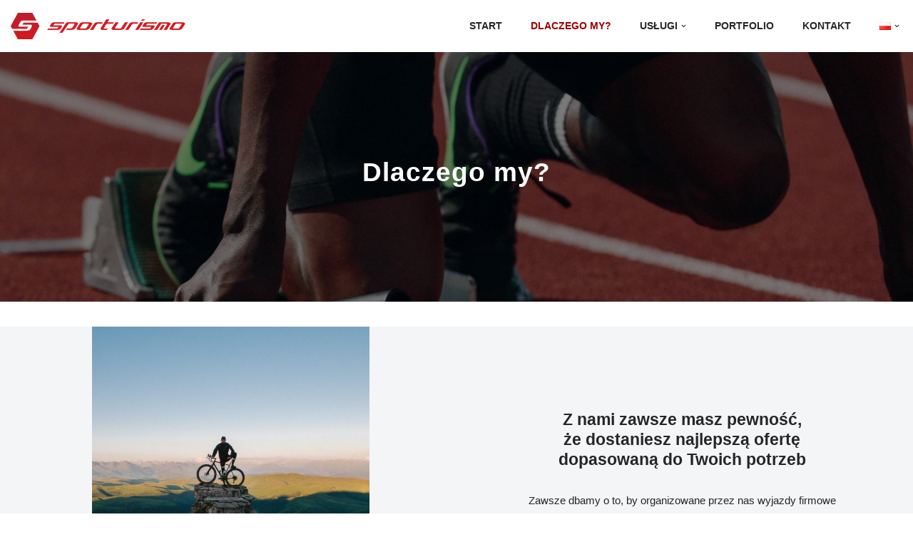

--- FILE ---
content_type: text/html; charset=UTF-8
request_url: http://sporturismo.pl/dlaczego-my/
body_size: 22160
content:
<!DOCTYPE html>
<html lang="pl-PL">

<head>
	
	<meta charset="UTF-8">
	<meta name="viewport" content="width=device-width, initial-scale=1, minimum-scale=1">
	<link rel="profile" href="http://gmpg.org/xfn/11">
		<meta name='robots' content='index, follow, max-image-preview:large, max-snippet:-1, max-video-preview:-1' />
<link rel="alternate" href="http://sporturismo.pl/dlaczego-my/" hreflang="pl" />
<link rel="alternate" href="http://sporturismo.pl/en/why-us/" hreflang="en" />

	<!-- This site is optimized with the Yoast SEO plugin v20.1 - https://yoast.com/wordpress/plugins/seo/ -->
	<title>Dlaczego my? -</title>
	<link rel="canonical" href="http://sporturismo.pl/dlaczego-my/" />
	<meta property="og:locale" content="pl_PL" />
	<meta property="og:locale:alternate" content="en_GB" />
	<meta property="og:type" content="article" />
	<meta property="og:title" content="Dlaczego my? -" />
	<meta property="og:description" content="Odkryj, jak możemy pomóc Twojej firmie" />
	<meta property="og:url" content="http://sporturismo.pl/dlaczego-my/" />
	<meta property="article:modified_time" content="2023-07-21T14:00:56+00:00" />
	<meta property="og:image" content="http://sporturismo.pl/wp-content/uploads/2023/05/dmitrii-vaccinium-ByUAo3RpA6c-unsplash-777x1024.jpg" />
	<meta name="twitter:card" content="summary_large_image" />
	<meta name="twitter:label1" content="Szacowany czas czytania" />
	<meta name="twitter:data1" content="2 minuty" />
	<script type="application/ld+json" class="yoast-schema-graph">{"@context":"https://schema.org","@graph":[{"@type":"WebPage","@id":"http://sporturismo.pl/dlaczego-my/","url":"http://sporturismo.pl/dlaczego-my/","name":"Dlaczego my? -","isPartOf":{"@id":"http://sporturismo.pl/#website"},"primaryImageOfPage":{"@id":"http://sporturismo.pl/dlaczego-my/#primaryimage"},"image":{"@id":"http://sporturismo.pl/dlaczego-my/#primaryimage"},"thumbnailUrl":"http://sporturismo.pl/wp-content/uploads/2023/05/dmitrii-vaccinium-ByUAo3RpA6c-unsplash-777x1024.jpg","datePublished":"2020-01-23T17:21:52+00:00","dateModified":"2023-07-21T14:00:56+00:00","breadcrumb":{"@id":"http://sporturismo.pl/dlaczego-my/#breadcrumb"},"inLanguage":"pl-PL","potentialAction":[{"@type":"ReadAction","target":["http://sporturismo.pl/dlaczego-my/"]}]},{"@type":"ImageObject","inLanguage":"pl-PL","@id":"http://sporturismo.pl/dlaczego-my/#primaryimage","url":"http://sporturismo.pl/wp-content/uploads/2023/05/dmitrii-vaccinium-ByUAo3RpA6c-unsplash-777x1024.jpg","contentUrl":"http://sporturismo.pl/wp-content/uploads/2023/05/dmitrii-vaccinium-ByUAo3RpA6c-unsplash-777x1024.jpg"},{"@type":"BreadcrumbList","@id":"http://sporturismo.pl/dlaczego-my/#breadcrumb","itemListElement":[{"@type":"ListItem","position":1,"name":"Home","item":"http://sporturismo.pl/"},{"@type":"ListItem","position":2,"name":"Dlaczego my?"}]},{"@type":"WebSite","@id":"http://sporturismo.pl/#website","url":"http://sporturismo.pl/","name":"","description":"","potentialAction":[{"@type":"SearchAction","target":{"@type":"EntryPoint","urlTemplate":"http://sporturismo.pl/?s={search_term_string}"},"query-input":"required name=search_term_string"}],"inLanguage":"pl-PL"}]}</script>
	<!-- / Yoast SEO plugin. -->


<link rel="alternate" type="application/rss+xml" title=" &raquo; Kanał z wpisami" href="http://sporturismo.pl/feed/" />
<link rel="alternate" type="application/rss+xml" title=" &raquo; Kanał z komentarzami" href="http://sporturismo.pl/comments/feed/" />
<script type="text/javascript">
/* <![CDATA[ */
window._wpemojiSettings = {"baseUrl":"https:\/\/s.w.org\/images\/core\/emoji\/15.0.3\/72x72\/","ext":".png","svgUrl":"https:\/\/s.w.org\/images\/core\/emoji\/15.0.3\/svg\/","svgExt":".svg","source":{"concatemoji":"http:\/\/sporturismo.pl\/wp-includes\/js\/wp-emoji-release.min.js?ver=6.5.7"}};
/*! This file is auto-generated */
!function(i,n){var o,s,e;function c(e){try{var t={supportTests:e,timestamp:(new Date).valueOf()};sessionStorage.setItem(o,JSON.stringify(t))}catch(e){}}function p(e,t,n){e.clearRect(0,0,e.canvas.width,e.canvas.height),e.fillText(t,0,0);var t=new Uint32Array(e.getImageData(0,0,e.canvas.width,e.canvas.height).data),r=(e.clearRect(0,0,e.canvas.width,e.canvas.height),e.fillText(n,0,0),new Uint32Array(e.getImageData(0,0,e.canvas.width,e.canvas.height).data));return t.every(function(e,t){return e===r[t]})}function u(e,t,n){switch(t){case"flag":return n(e,"\ud83c\udff3\ufe0f\u200d\u26a7\ufe0f","\ud83c\udff3\ufe0f\u200b\u26a7\ufe0f")?!1:!n(e,"\ud83c\uddfa\ud83c\uddf3","\ud83c\uddfa\u200b\ud83c\uddf3")&&!n(e,"\ud83c\udff4\udb40\udc67\udb40\udc62\udb40\udc65\udb40\udc6e\udb40\udc67\udb40\udc7f","\ud83c\udff4\u200b\udb40\udc67\u200b\udb40\udc62\u200b\udb40\udc65\u200b\udb40\udc6e\u200b\udb40\udc67\u200b\udb40\udc7f");case"emoji":return!n(e,"\ud83d\udc26\u200d\u2b1b","\ud83d\udc26\u200b\u2b1b")}return!1}function f(e,t,n){var r="undefined"!=typeof WorkerGlobalScope&&self instanceof WorkerGlobalScope?new OffscreenCanvas(300,150):i.createElement("canvas"),a=r.getContext("2d",{willReadFrequently:!0}),o=(a.textBaseline="top",a.font="600 32px Arial",{});return e.forEach(function(e){o[e]=t(a,e,n)}),o}function t(e){var t=i.createElement("script");t.src=e,t.defer=!0,i.head.appendChild(t)}"undefined"!=typeof Promise&&(o="wpEmojiSettingsSupports",s=["flag","emoji"],n.supports={everything:!0,everythingExceptFlag:!0},e=new Promise(function(e){i.addEventListener("DOMContentLoaded",e,{once:!0})}),new Promise(function(t){var n=function(){try{var e=JSON.parse(sessionStorage.getItem(o));if("object"==typeof e&&"number"==typeof e.timestamp&&(new Date).valueOf()<e.timestamp+604800&&"object"==typeof e.supportTests)return e.supportTests}catch(e){}return null}();if(!n){if("undefined"!=typeof Worker&&"undefined"!=typeof OffscreenCanvas&&"undefined"!=typeof URL&&URL.createObjectURL&&"undefined"!=typeof Blob)try{var e="postMessage("+f.toString()+"("+[JSON.stringify(s),u.toString(),p.toString()].join(",")+"));",r=new Blob([e],{type:"text/javascript"}),a=new Worker(URL.createObjectURL(r),{name:"wpTestEmojiSupports"});return void(a.onmessage=function(e){c(n=e.data),a.terminate(),t(n)})}catch(e){}c(n=f(s,u,p))}t(n)}).then(function(e){for(var t in e)n.supports[t]=e[t],n.supports.everything=n.supports.everything&&n.supports[t],"flag"!==t&&(n.supports.everythingExceptFlag=n.supports.everythingExceptFlag&&n.supports[t]);n.supports.everythingExceptFlag=n.supports.everythingExceptFlag&&!n.supports.flag,n.DOMReady=!1,n.readyCallback=function(){n.DOMReady=!0}}).then(function(){return e}).then(function(){var e;n.supports.everything||(n.readyCallback(),(e=n.source||{}).concatemoji?t(e.concatemoji):e.wpemoji&&e.twemoji&&(t(e.twemoji),t(e.wpemoji)))}))}((window,document),window._wpemojiSettings);
/* ]]> */
</script>
<style id='wp-emoji-styles-inline-css' type='text/css'>

	img.wp-smiley, img.emoji {
		display: inline !important;
		border: none !important;
		box-shadow: none !important;
		height: 1em !important;
		width: 1em !important;
		margin: 0 0.07em !important;
		vertical-align: -0.1em !important;
		background: none !important;
		padding: 0 !important;
	}
</style>
<link rel='stylesheet' id='wp-block-library-css' href='http://sporturismo.pl/wp-includes/css/dist/block-library/style.min.css?ver=6.5.7' type='text/css' media='all' />
<link rel='stylesheet' id='edsanimate-block-style-css' href='http://sporturismo.pl/wp-content/plugins/animate-it/assets/css/block-style.css?ver=1684963973' type='text/css' media='all' />
<style id='otter-advanced-heading-style-inline-css' type='text/css'>
span.wp-block-themeisle-blocks-advanced-heading{display:block}.wp-block-themeisle-blocks-advanced-heading{--padding: 0px;--padding-tablet: var(--padding);--padding-mobile: var(--padding-tablet);--margin: 0px 0px 25px 0px;--margin-tablet: var(--margin);--margin-mobile: var(--margin-tablet);--text-align: left;--text-align-tablet: var(--text-align);--text-align-mobile: var(--text-align-tablet);padding:var(--padding);margin:var(--margin);text-align:var(--text-align)}.wp-block-themeisle-blocks-advanced-heading.has-dark-bg{color:#fff}@media(min-width: 600px)and (max-width: 960px){.wp-block-themeisle-blocks-advanced-heading{padding:var(--padding-tablet);margin:var(--margin-tablet);text-align:var(--text-align-tablet)}}@media(max-width: 600px){.wp-block-themeisle-blocks-advanced-heading{padding:var(--padding-mobile);margin:var(--margin-mobile);text-align:var(--text-align-mobile)}}.wp-block-themeisle-blocks-advanced-heading.highlight{background-color:#ff0;color:#000}/*# sourceMappingURL=style.css.map */

</style>
<style id='classic-theme-styles-inline-css' type='text/css'>
/*! This file is auto-generated */
.wp-block-button__link{color:#fff;background-color:#32373c;border-radius:9999px;box-shadow:none;text-decoration:none;padding:calc(.667em + 2px) calc(1.333em + 2px);font-size:1.125em}.wp-block-file__button{background:#32373c;color:#fff;text-decoration:none}
</style>
<style id='global-styles-inline-css' type='text/css'>
body{--wp--preset--color--black: #000000;--wp--preset--color--cyan-bluish-gray: #abb8c3;--wp--preset--color--white: #ffffff;--wp--preset--color--pale-pink: #f78da7;--wp--preset--color--vivid-red: #cf2e2e;--wp--preset--color--luminous-vivid-orange: #ff6900;--wp--preset--color--luminous-vivid-amber: #fcb900;--wp--preset--color--light-green-cyan: #7bdcb5;--wp--preset--color--vivid-green-cyan: #00d084;--wp--preset--color--pale-cyan-blue: #8ed1fc;--wp--preset--color--vivid-cyan-blue: #0693e3;--wp--preset--color--vivid-purple: #9b51e0;--wp--preset--color--neve-link-color: var(--nv-primary-accent);--wp--preset--color--neve-link-hover-color: var(--nv-secondary-accent);--wp--preset--color--nv-site-bg: var(--nv-site-bg);--wp--preset--color--nv-light-bg: var(--nv-light-bg);--wp--preset--color--nv-dark-bg: var(--nv-dark-bg);--wp--preset--color--neve-text-color: var(--nv-text-color);--wp--preset--color--nv-text-dark-bg: var(--nv-text-dark-bg);--wp--preset--color--nv-c-1: var(--nv-c-1);--wp--preset--color--nv-c-2: var(--nv-c-2);--wp--preset--gradient--vivid-cyan-blue-to-vivid-purple: linear-gradient(135deg,rgba(6,147,227,1) 0%,rgb(155,81,224) 100%);--wp--preset--gradient--light-green-cyan-to-vivid-green-cyan: linear-gradient(135deg,rgb(122,220,180) 0%,rgb(0,208,130) 100%);--wp--preset--gradient--luminous-vivid-amber-to-luminous-vivid-orange: linear-gradient(135deg,rgba(252,185,0,1) 0%,rgba(255,105,0,1) 100%);--wp--preset--gradient--luminous-vivid-orange-to-vivid-red: linear-gradient(135deg,rgba(255,105,0,1) 0%,rgb(207,46,46) 100%);--wp--preset--gradient--very-light-gray-to-cyan-bluish-gray: linear-gradient(135deg,rgb(238,238,238) 0%,rgb(169,184,195) 100%);--wp--preset--gradient--cool-to-warm-spectrum: linear-gradient(135deg,rgb(74,234,220) 0%,rgb(151,120,209) 20%,rgb(207,42,186) 40%,rgb(238,44,130) 60%,rgb(251,105,98) 80%,rgb(254,248,76) 100%);--wp--preset--gradient--blush-light-purple: linear-gradient(135deg,rgb(255,206,236) 0%,rgb(152,150,240) 100%);--wp--preset--gradient--blush-bordeaux: linear-gradient(135deg,rgb(254,205,165) 0%,rgb(254,45,45) 50%,rgb(107,0,62) 100%);--wp--preset--gradient--luminous-dusk: linear-gradient(135deg,rgb(255,203,112) 0%,rgb(199,81,192) 50%,rgb(65,88,208) 100%);--wp--preset--gradient--pale-ocean: linear-gradient(135deg,rgb(255,245,203) 0%,rgb(182,227,212) 50%,rgb(51,167,181) 100%);--wp--preset--gradient--electric-grass: linear-gradient(135deg,rgb(202,248,128) 0%,rgb(113,206,126) 100%);--wp--preset--gradient--midnight: linear-gradient(135deg,rgb(2,3,129) 0%,rgb(40,116,252) 100%);--wp--preset--font-size--small: 13px;--wp--preset--font-size--medium: 20px;--wp--preset--font-size--large: 36px;--wp--preset--font-size--x-large: 42px;--wp--preset--spacing--20: 0.44rem;--wp--preset--spacing--30: 0.67rem;--wp--preset--spacing--40: 1rem;--wp--preset--spacing--50: 1.5rem;--wp--preset--spacing--60: 2.25rem;--wp--preset--spacing--70: 3.38rem;--wp--preset--spacing--80: 5.06rem;--wp--preset--shadow--natural: 6px 6px 9px rgba(0, 0, 0, 0.2);--wp--preset--shadow--deep: 12px 12px 50px rgba(0, 0, 0, 0.4);--wp--preset--shadow--sharp: 6px 6px 0px rgba(0, 0, 0, 0.2);--wp--preset--shadow--outlined: 6px 6px 0px -3px rgba(255, 255, 255, 1), 6px 6px rgba(0, 0, 0, 1);--wp--preset--shadow--crisp: 6px 6px 0px rgba(0, 0, 0, 1);}:where(.is-layout-flex){gap: 0.5em;}:where(.is-layout-grid){gap: 0.5em;}body .is-layout-flex{display: flex;}body .is-layout-flex{flex-wrap: wrap;align-items: center;}body .is-layout-flex > *{margin: 0;}body .is-layout-grid{display: grid;}body .is-layout-grid > *{margin: 0;}:where(.wp-block-columns.is-layout-flex){gap: 2em;}:where(.wp-block-columns.is-layout-grid){gap: 2em;}:where(.wp-block-post-template.is-layout-flex){gap: 1.25em;}:where(.wp-block-post-template.is-layout-grid){gap: 1.25em;}.has-black-color{color: var(--wp--preset--color--black) !important;}.has-cyan-bluish-gray-color{color: var(--wp--preset--color--cyan-bluish-gray) !important;}.has-white-color{color: var(--wp--preset--color--white) !important;}.has-pale-pink-color{color: var(--wp--preset--color--pale-pink) !important;}.has-vivid-red-color{color: var(--wp--preset--color--vivid-red) !important;}.has-luminous-vivid-orange-color{color: var(--wp--preset--color--luminous-vivid-orange) !important;}.has-luminous-vivid-amber-color{color: var(--wp--preset--color--luminous-vivid-amber) !important;}.has-light-green-cyan-color{color: var(--wp--preset--color--light-green-cyan) !important;}.has-vivid-green-cyan-color{color: var(--wp--preset--color--vivid-green-cyan) !important;}.has-pale-cyan-blue-color{color: var(--wp--preset--color--pale-cyan-blue) !important;}.has-vivid-cyan-blue-color{color: var(--wp--preset--color--vivid-cyan-blue) !important;}.has-vivid-purple-color{color: var(--wp--preset--color--vivid-purple) !important;}.has-black-background-color{background-color: var(--wp--preset--color--black) !important;}.has-cyan-bluish-gray-background-color{background-color: var(--wp--preset--color--cyan-bluish-gray) !important;}.has-white-background-color{background-color: var(--wp--preset--color--white) !important;}.has-pale-pink-background-color{background-color: var(--wp--preset--color--pale-pink) !important;}.has-vivid-red-background-color{background-color: var(--wp--preset--color--vivid-red) !important;}.has-luminous-vivid-orange-background-color{background-color: var(--wp--preset--color--luminous-vivid-orange) !important;}.has-luminous-vivid-amber-background-color{background-color: var(--wp--preset--color--luminous-vivid-amber) !important;}.has-light-green-cyan-background-color{background-color: var(--wp--preset--color--light-green-cyan) !important;}.has-vivid-green-cyan-background-color{background-color: var(--wp--preset--color--vivid-green-cyan) !important;}.has-pale-cyan-blue-background-color{background-color: var(--wp--preset--color--pale-cyan-blue) !important;}.has-vivid-cyan-blue-background-color{background-color: var(--wp--preset--color--vivid-cyan-blue) !important;}.has-vivid-purple-background-color{background-color: var(--wp--preset--color--vivid-purple) !important;}.has-black-border-color{border-color: var(--wp--preset--color--black) !important;}.has-cyan-bluish-gray-border-color{border-color: var(--wp--preset--color--cyan-bluish-gray) !important;}.has-white-border-color{border-color: var(--wp--preset--color--white) !important;}.has-pale-pink-border-color{border-color: var(--wp--preset--color--pale-pink) !important;}.has-vivid-red-border-color{border-color: var(--wp--preset--color--vivid-red) !important;}.has-luminous-vivid-orange-border-color{border-color: var(--wp--preset--color--luminous-vivid-orange) !important;}.has-luminous-vivid-amber-border-color{border-color: var(--wp--preset--color--luminous-vivid-amber) !important;}.has-light-green-cyan-border-color{border-color: var(--wp--preset--color--light-green-cyan) !important;}.has-vivid-green-cyan-border-color{border-color: var(--wp--preset--color--vivid-green-cyan) !important;}.has-pale-cyan-blue-border-color{border-color: var(--wp--preset--color--pale-cyan-blue) !important;}.has-vivid-cyan-blue-border-color{border-color: var(--wp--preset--color--vivid-cyan-blue) !important;}.has-vivid-purple-border-color{border-color: var(--wp--preset--color--vivid-purple) !important;}.has-vivid-cyan-blue-to-vivid-purple-gradient-background{background: var(--wp--preset--gradient--vivid-cyan-blue-to-vivid-purple) !important;}.has-light-green-cyan-to-vivid-green-cyan-gradient-background{background: var(--wp--preset--gradient--light-green-cyan-to-vivid-green-cyan) !important;}.has-luminous-vivid-amber-to-luminous-vivid-orange-gradient-background{background: var(--wp--preset--gradient--luminous-vivid-amber-to-luminous-vivid-orange) !important;}.has-luminous-vivid-orange-to-vivid-red-gradient-background{background: var(--wp--preset--gradient--luminous-vivid-orange-to-vivid-red) !important;}.has-very-light-gray-to-cyan-bluish-gray-gradient-background{background: var(--wp--preset--gradient--very-light-gray-to-cyan-bluish-gray) !important;}.has-cool-to-warm-spectrum-gradient-background{background: var(--wp--preset--gradient--cool-to-warm-spectrum) !important;}.has-blush-light-purple-gradient-background{background: var(--wp--preset--gradient--blush-light-purple) !important;}.has-blush-bordeaux-gradient-background{background: var(--wp--preset--gradient--blush-bordeaux) !important;}.has-luminous-dusk-gradient-background{background: var(--wp--preset--gradient--luminous-dusk) !important;}.has-pale-ocean-gradient-background{background: var(--wp--preset--gradient--pale-ocean) !important;}.has-electric-grass-gradient-background{background: var(--wp--preset--gradient--electric-grass) !important;}.has-midnight-gradient-background{background: var(--wp--preset--gradient--midnight) !important;}.has-small-font-size{font-size: var(--wp--preset--font-size--small) !important;}.has-medium-font-size{font-size: var(--wp--preset--font-size--medium) !important;}.has-large-font-size{font-size: var(--wp--preset--font-size--large) !important;}.has-x-large-font-size{font-size: var(--wp--preset--font-size--x-large) !important;}
.wp-block-navigation a:where(:not(.wp-element-button)){color: inherit;}
:where(.wp-block-post-template.is-layout-flex){gap: 1.25em;}:where(.wp-block-post-template.is-layout-grid){gap: 1.25em;}
:where(.wp-block-columns.is-layout-flex){gap: 2em;}:where(.wp-block-columns.is-layout-grid){gap: 2em;}
.wp-block-pullquote{font-size: 1.5em;line-height: 1.6;}
</style>
<link rel='stylesheet' id='edsanimate-animo-css-css' href='http://sporturismo.pl/wp-content/plugins/animate-it/assets/css/animate-animo.css?ver=6.5.7' type='text/css' media='all' />
<link rel='stylesheet' id='contact-form-7-css' href='http://sporturismo.pl/wp-content/plugins/contact-form-7/includes/css/styles.css?ver=5.7.4' type='text/css' media='all' />
<link rel='stylesheet' id='sta_css-css' href='http://sporturismo.pl/wp-content/plugins/scroll-triggered-animations/frontend/animations.css' type='text/css' media='' />
<link rel='stylesheet' id='neve-style-css' href='http://sporturismo.pl/wp-content/themes/neve/style-main-new.min.css?ver=3.5.6' type='text/css' media='all' />
<style id='neve-style-inline-css' type='text/css'>
.button.button-primary, .is-style-primary .wp-block-button__link {box-shadow: var(--primarybtnshadow, none);} .button.button-primary:hover, .is-style-primary .wp-block-button__link:hover {box-shadow: var(--primarybtnhovershadow, none);} .button.button-secondary, .is-style-secondary .wp-block-button__link {box-shadow: var(--secondarybtnshadow, none);} .button.button-secondary:hover, .is-style-secondary .wp-block-button__link:hover {box-shadow: var(--secondarybtnhovershadow, none);}
.nv-meta-list li.meta:not(:last-child):after { content:"/" }.nv-meta-list .no-mobile{
			display:none;
		}.nv-meta-list li.last::after{
			content: ""!important;
		}@media (min-width: 769px) {
			.nv-meta-list .no-mobile {
				display: inline-block;
			}
			.nv-meta-list li.last:not(:last-child)::after {
		 		content: "/" !important;
			}
		}
 :root{ --container: 748px;--postwidth:100%; --primarybtnbg: var(--nv-primary-accent); --secondarybtnbg: rgba(0, 0, 0, 0); --primarybtnhoverbg: var(--nv-secondary-accent); --secondarybtnhoverbg: var(--nv-dark-bg); --primarybtncolor: #010101; --secondarybtncolor: var(--nv-dark-bg); --primarybtnhovercolor: #ffffff; --secondarybtnhovercolor: var(--nv-text-dark-bg);--primarybtnborderradius:0;--secondarybtnborderradius:0;--primarybtnshadow:0px 0px 5px rgba(0,0,0,0.5);;--secondarybtnshadow:0px 0px 5px rgba(0,0,0,0.5);;--secondarybtnborderwidth:2px;--btnpadding:12px 24px;--primarybtnpadding:12px 24px;--secondarybtnpadding:10px 22px; --btnfs: 14px; --btnlineheight: 1.6em; --bodyfontfamily: Arial,Helvetica,sans-serif; --bodyfontsize: 16px; --bodylineheight: 1.7em; --bodyletterspacing: 0px; --bodyfontweight: none; --bodytexttransform: none; --headingsfontfamily: Arial,Helvetica,sans-serif; --h1fontsize: 39px; --h1fontweight: 600; --h1lineheight: 1.2em; --h1letterspacing: 0px; --h1texttransform: none; --h2fontsize: 28px; --h2fontweight: 600; --h2lineheight: 1.3em; --h2letterspacing: 0px; --h2texttransform: none; --h3fontsize: 20px; --h3fontweight: 600; --h3lineheight: 1.3em; --h3letterspacing: 0px; --h3texttransform: none; --h4fontsize: 16px; --h4fontweight: 600; --h4lineheight: 1.3em; --h4letterspacing: 0px; --h4texttransform: none; --h5fontsize: 14px; --h5fontweight: 600; --h5lineheight: 1.3em; --h5letterspacing: 0px; --h5texttransform: none; --h6fontsize: 14px; --h6fontweight: 600; --h6lineheight: 1.3em; --h6letterspacing: 0px; --h6texttransform: none;--formfieldborderwidth:2px;--formfieldborderradius:0; --formfieldbgcolor: var(--nv-site-bg); --formfieldbordercolor: var(--nv-light-bg); --formfieldcolor: var(--nv-text-color);--formfieldpadding:10px 12px 10px 12px;; } .has-neve-button-color-color{ color: var(--nv-primary-accent)!important; } .has-neve-button-color-background-color{ background-color: var(--nv-primary-accent)!important; } .single-post-container .alignfull > [class*="__inner-container"], .single-post-container .alignwide > [class*="__inner-container"]{ max-width:718px } .nv-meta-list{ --avatarsize: 20px; } .single .nv-meta-list{ --avatarsize: 20px; } .blog .blog-entry-title, .archive .blog-entry-title{ --fontsize: 28px; } .single h1.entry-title{ --fontsize: 28px; } .neve-main{ --boxshadow:0 1px 3px -2px rgba(0, 0, 0, 0.12), 0 1px 2px rgba(0, 0, 0, 0.1); } .nv-post-cover{ --height: 250px;--padding:40px 15px;--justify: flex-start; --textalign: left; --valign: center; } .nv-post-cover .nv-title-meta-wrap, .nv-page-title-wrap, .entry-header{ --textalign: left; } .nv-is-boxed.nv-title-meta-wrap{ --padding:40px 15px; --bgcolor: var(--nv-dark-bg); } .nv-overlay{ --opacity: 50; --blendmode: normal; } .nv-is-boxed.nv-comments-wrap{ --padding:20px; } .nv-is-boxed.comment-respond{ --padding:20px; } .global-styled{ --bgcolor: var(--nv-site-bg); } .header-top{ --rowbcolor: var(--nv-light-bg); --color: var(--nv-text-color); --bgcolor: #f0f0f0; } .header-main{ --rowbcolor: var(--nv-light-bg); --color: var(--nv-text-color); --bgcolor: var(--nv-site-bg); } .header-bottom{ --rowbcolor: var(--nv-light-bg); --color: var(--nv-text-color); --bgcolor: #ffffff; } .header-menu-sidebar-bg{ --justify: flex-start; --textalign: left;--flexg: 1;--wrapdropdownwidth: auto; --color: var(--nv-text-color); --bgcolor: var(--nv-site-bg); } .header-menu-sidebar{ width: 360px; } .builder-item--logo{ --maxwidth: 195px;--padding:10px 0;--margin:0; --textalign: left;--justify: flex-start; } .builder-item--nav-icon,.header-menu-sidebar .close-sidebar-panel .navbar-toggle{ --borderradius:0;--borderwidth:1px; } .builder-item--nav-icon{ --label-margin:0 5px 0 0;;--padding:10px 15px;--margin:0; } .builder-item--primary-menu{ --color: var(--nv-text-color); --hovercolor: #c80000; --hovertextcolor: var(--nv-text-color); --activecolor: #9b0000; --spacing: 20px; --height: 25px;--padding:0;--margin:0; --fontsize: 1em; --lineheight: 1.6; --letterspacing: 0px; --fontweight: 600; --texttransform: uppercase; --iconsize: 1em; } .hfg-is-group.has-primary-menu .inherit-ff{ --inheritedfw: 600; } .footer-top-inner .row{ grid-template-columns:1fr 2fr 1fr; --valign: flex-start; } .footer-top{ --rowbcolor: var(--nv-light-bg); --color: var(--nv-text-color); --bgcolor: var(--nv-light-bg); } .footer-main-inner .row{ grid-template-columns:1fr 1fr 1fr; --valign: flex-start; } .footer-main{ --rowbcolor: var(--nv-light-bg); --color: var(--nv-text-color); --bgcolor: var(--nv-site-bg); } .footer-bottom-inner .row{ grid-template-columns:1fr 1fr 1fr; --valign: flex-start; } .footer-bottom{ --rowbcolor: var(--nv-light-bg); --color: var(--nv-text-dark-bg); --bgcolor: var(--nv-light-bg); } @media(min-width: 576px){ :root{ --container: 992px;--postwidth:50%;--btnpadding:12px 24px;--primarybtnpadding:12px 24px;--secondarybtnpadding:10px 22px; --btnfs: 14px; --btnlineheight: 1.6em; --bodyfontsize: 16px; --bodylineheight: 1.7em; --bodyletterspacing: 0px; --h1fontsize: 55px; --h1lineheight: 1.3em; --h1letterspacing: 0px; --h2fontsize: 34px; --h2lineheight: 1.3em; --h2letterspacing: 0px; --h3fontsize: 20px; --h3lineheight: 1.3em; --h3letterspacing: 0px; --h4fontsize: 16px; --h4lineheight: 1.3em; --h4letterspacing: 0px; --h5fontsize: 14px; --h5lineheight: 1.3em; --h5letterspacing: 0px; --h6fontsize: 14px; --h6lineheight: 1.3em; --h6letterspacing: 0px; } .single-post-container .alignfull > [class*="__inner-container"], .single-post-container .alignwide > [class*="__inner-container"]{ max-width:962px } .nv-meta-list{ --avatarsize: 20px; } .single .nv-meta-list{ --avatarsize: 20px; } .blog .blog-entry-title, .archive .blog-entry-title{ --fontsize: 32px; } .single h1.entry-title{ --fontsize: 40px; } .nv-post-cover{ --height: 320px;--padding:60px 30px;--justify: flex-start; --textalign: left; --valign: center; } .nv-post-cover .nv-title-meta-wrap, .nv-page-title-wrap, .entry-header{ --textalign: left; } .nv-is-boxed.nv-title-meta-wrap{ --padding:60px 30px; } .nv-is-boxed.nv-comments-wrap{ --padding:30px; } .nv-is-boxed.comment-respond{ --padding:30px; } .header-menu-sidebar-bg{ --justify: flex-start; --textalign: left;--flexg: 1;--wrapdropdownwidth: auto; } .header-menu-sidebar{ width: 360px; } .builder-item--logo{ --maxwidth: 222px;--padding:10px 0;--margin:0; --textalign: left;--justify: flex-start; } .builder-item--nav-icon{ --label-margin:0 5px 0 0;;--padding:10px 15px;--margin:0; } .builder-item--primary-menu{ --spacing: 20px; --height: 25px;--padding:0;--margin:0; --fontsize: 1em; --lineheight: 1.6; --letterspacing: 0px; --iconsize: 1em; } }@media(min-width: 960px){ :root{ --container: 2000px;--postwidth:33.333333333333%;--btnpadding:12px 24px;--primarybtnpadding:12px 24px;--secondarybtnpadding:10px 22px; --btnfs: 16px; --btnlineheight: 1.6em; --bodyfontsize: 17px; --bodylineheight: 1.7em; --bodyletterspacing: 0px; --h1fontsize: 70px; --h1lineheight: 1.3em; --h1letterspacing: 0px; --h2fontsize: 46px; --h2lineheight: 1.3em; --h2letterspacing: 0px; --h3fontsize: 24px; --h3lineheight: 1.3em; --h3letterspacing: 0px; --h4fontsize: 20px; --h4lineheight: 1.3em; --h4letterspacing: 0px; --h5fontsize: 16px; --h5lineheight: 1.3em; --h5letterspacing: 0px; --h6fontsize: 16px; --h6lineheight: 1.3em; --h6letterspacing: 0px; } body:not(.single):not(.archive):not(.blog):not(.search):not(.error404) .neve-main > .container .col, body.post-type-archive-course .neve-main > .container .col, body.post-type-archive-llms_membership .neve-main > .container .col{ max-width: 100%; } body:not(.single):not(.archive):not(.blog):not(.search):not(.error404) .nv-sidebar-wrap, body.post-type-archive-course .nv-sidebar-wrap, body.post-type-archive-llms_membership .nv-sidebar-wrap{ max-width: 0%; } .neve-main > .archive-container .nv-index-posts.col{ max-width: 100%; } .neve-main > .archive-container .nv-sidebar-wrap{ max-width: 0%; } .neve-main > .single-post-container .nv-single-post-wrap.col{ max-width: 70%; } .single-post-container .alignfull > [class*="__inner-container"], .single-post-container .alignwide > [class*="__inner-container"]{ max-width:1370px } .container-fluid.single-post-container .alignfull > [class*="__inner-container"], .container-fluid.single-post-container .alignwide > [class*="__inner-container"]{ max-width:calc(70% + 15px) } .neve-main > .single-post-container .nv-sidebar-wrap{ max-width: 30%; } .nv-meta-list{ --avatarsize: 20px; } .single .nv-meta-list{ --avatarsize: 20px; } .blog .blog-entry-title, .archive .blog-entry-title{ --fontsize: 23px; } .blog .nv-meta-list li, .archive .nv-meta-list li{ --fontsize: 11px; } .single h1.entry-title{ --fontsize: 65px; } .nv-post-cover{ --height: 400px;--padding:60px 40px;--justify: flex-start; --textalign: left; --valign: center; } .nv-post-cover .nv-title-meta-wrap, .nv-page-title-wrap, .entry-header{ --textalign: left; } .nv-is-boxed.nv-title-meta-wrap{ --padding:60px 40px; } .nv-is-boxed.nv-comments-wrap{ --padding:40px; } .nv-is-boxed.comment-respond{ --padding:40px; } .header-menu-sidebar-bg{ --justify: flex-start; --textalign: left;--flexg: 1;--wrapdropdownwidth: auto; } .header-menu-sidebar{ width: 360px; } .builder-item--logo{ --maxwidth: 255px;--padding:10px 0;--margin:0; --textalign: left;--justify: flex-start; } .builder-item--nav-icon{ --label-margin:0 5px 0 0;;--padding:10px 15px;--margin:0; } .builder-item--primary-menu{ --spacing: 32px; --height: 33px;--padding:0;--margin:0; --fontsize: 0.8em; --lineheight: 1.6; --letterspacing: 0px; --iconsize: 0.8em; } }.nv-content-wrap .elementor a:not(.button):not(.wp-block-file__button){ text-decoration: none; }:root{--nv-primary-accent:#ffffff;--nv-secondary-accent:#c21c2a;--nv-site-bg:#ffffff;--nv-light-bg:#f4f5f7;--nv-dark-bg:#121212;--nv-text-color:#272626;--nv-text-dark-bg:#ffffff;--nv-c-1:#c21c2a;--nv-c-2:#c21c2a;--nv-fallback-ff:Arial, Helvetica, sans-serif;}
:root{--e-global-color-nvprimaryaccent:#ffffff;--e-global-color-nvsecondaryaccent:#c21c2a;--e-global-color-nvsitebg:#ffffff;--e-global-color-nvlightbg:#f4f5f7;--e-global-color-nvdarkbg:#121212;--e-global-color-nvtextcolor:#272626;--e-global-color-nvtextdarkbg:#ffffff;--e-global-color-nvc1:#c21c2a;--e-global-color-nvc2:#c21c2a;}
</style>
<link rel="stylesheet" type="text/css" href="//sporturismo.pl/wp-content/plugins/smart-slider-3/Public/SmartSlider3/Application/Frontend/Assets/dist/smartslider.min.css?ver=cf72eab4" media="all">
<link rel="stylesheet" type="text/css" href="https://fonts.googleapis.com/css?display=swap&amp;family=Libre+Franklin%3A300%2C400%7CRoboto%3A300%2C400" media="all">
<style data-related="n2-ss-3">div#n2-ss-3 .n2-ss-slider-1{display:grid;position:relative;}div#n2-ss-3 .n2-ss-slider-2{display:grid;position:relative;overflow:hidden;padding:0px 0px 0px 0px;border:0px solid RGBA(62,62,62,1);border-radius:0px;background-clip:padding-box;background-repeat:repeat;background-position:50% 50%;background-size:cover;background-attachment:scroll;z-index:1;}div#n2-ss-3:not(.n2-ss-loaded) .n2-ss-slider-2{background-image:none !important;}div#n2-ss-3 .n2-ss-slider-3{display:grid;grid-template-areas:'cover';position:relative;overflow:hidden;z-index:10;}div#n2-ss-3 .n2-ss-slider-3 > *{grid-area:cover;}div#n2-ss-3 .n2-ss-slide-backgrounds,div#n2-ss-3 .n2-ss-slider-3 > .n2-ss-divider{position:relative;}div#n2-ss-3 .n2-ss-slide-backgrounds{z-index:10;}div#n2-ss-3 .n2-ss-slide-backgrounds > *{overflow:hidden;}div#n2-ss-3 .n2-ss-slide-background{transform:translateX(-100000px);}div#n2-ss-3 .n2-ss-slider-4{place-self:center;position:relative;width:100%;height:100%;z-index:20;display:grid;grid-template-areas:'slide';}div#n2-ss-3 .n2-ss-slider-4 > *{grid-area:slide;}div#n2-ss-3.n2-ss-full-page--constrain-ratio .n2-ss-slider-4{height:auto;}div#n2-ss-3 .n2-ss-slide{display:grid;place-items:center;grid-auto-columns:100%;position:relative;z-index:20;-webkit-backface-visibility:hidden;transform:translateX(-100000px);}div#n2-ss-3 .n2-ss-slide{perspective:1500px;}div#n2-ss-3 .n2-ss-slide-active{z-index:21;}.n2-ss-background-animation{position:absolute;top:0;left:0;width:100%;height:100%;z-index:3;}div#n2-ss-3 .n2-ss-background-animation{position:absolute;top:0;left:0;width:100%;height:100%;z-index:3;}div#n2-ss-3 .n2-ss-background-animation .n2-ss-slide-background{z-index:auto;}div#n2-ss-3 .n2-bganim-side{position:absolute;left:0;top:0;overflow:hidden;background:RGBA(51,51,51,1);}div#n2-ss-3 .n2-bganim-tile-overlay-colored{z-index:100000;background:RGBA(51,51,51,1);}div#n2-ss-3 .n2-font-e52603b64eab4ad5c9c412cdfc56f57d-hover{font-family: 'Libre Franklin','Arial';color: #ffffff;font-size:87.5%;text-shadow: none;line-height: 1.5;font-weight: bold;font-style: normal;text-decoration: none;text-align: inherit;letter-spacing: 1px;word-spacing: normal;text-transform: uppercase;font-weight: bold;}div#n2-ss-3 .n2-font-36784c669abfe80cf9bd5dda8d0b100b-hover{font-family: 'Arial';color: #ffffff;font-size:231.25%;text-shadow: none;line-height: 1.5;font-weight: normal;font-style: normal;text-decoration: none;text-align: center;letter-spacing: 1px;word-spacing: normal;text-transform: none;font-weight: bold;}div#n2-ss-3 .n2-style-654fb965c533036469fbf99fa08e4336-heading{background: RGBA(255,255,255,0);opacity:1;padding:0px 0px 0px 0px ;box-shadow: none;border: 0px solid RGBA(0,0,0,1);border-radius:0px;}div#n2-ss-3 .n2-ss-slide-limiter{max-width:1200px;}div#n2-ss-3 .n-uc-CP04rbFYfwaP{padding:50px 65px 50px 65px}div#n2-ss-3 .n-uc-fPPpruBNALuN-inner{padding:10px 10px 10px 10px;justify-content:center}div#n2-ss-3 .n-uc-LGhFDFCK23BE{--margin-bottom:5px}div#n2-ss-3 .n-uc-QcRFGjk2qFWV{--margin-bottom:5px}div#n2-ss-3 .n-uc-f0XnPzLMpDCu{--margin-bottom:25px}@media (min-width: 1200px){div#n2-ss-3 [data-hide-desktopportrait="1"]{display: none !important;}}@media (orientation: landscape) and (max-width: 1199px) and (min-width: 901px),(orientation: portrait) and (max-width: 1199px) and (min-width: 701px){div#n2-ss-3 [data-hide-tabletportrait="1"]{display: none !important;}}@media (orientation: landscape) and (max-width: 900px),(orientation: portrait) and (max-width: 700px){div#n2-ss-3 .n-uc-CP04rbFYfwaP{padding:50px 0px 50px 0px}div#n2-ss-3 .n-uc-QcRFGjk2qFWV{--ssfont-scale:0.8}div#n2-ss-3 .n-uc-f0XnPzLMpDCu{--ssfont-scale:0.6}div#n2-ss-3 [data-hide-mobileportrait="1"]{display: none !important;}}</style>
<style data-related="n2-ss-16">div#n2-ss-16 .n2-ss-slider-1{display:grid;position:relative;}div#n2-ss-16 .n2-ss-slider-2{display:grid;position:relative;overflow:hidden;padding:0px 0px 0px 0px;border:0px solid RGBA(62,62,62,1);border-radius:0px;background-clip:padding-box;background-repeat:repeat;background-position:50% 50%;background-size:cover;background-attachment:scroll;z-index:1;}div#n2-ss-16:not(.n2-ss-loaded) .n2-ss-slider-2{background-image:none !important;}div#n2-ss-16 .n2-ss-slider-3{display:grid;grid-template-areas:'cover';position:relative;overflow:hidden;z-index:10;}div#n2-ss-16 .n2-ss-slider-3 > *{grid-area:cover;}div#n2-ss-16 .n2-ss-slide-backgrounds,div#n2-ss-16 .n2-ss-slider-3 > .n2-ss-divider{position:relative;}div#n2-ss-16 .n2-ss-slide-backgrounds{z-index:10;}div#n2-ss-16 .n2-ss-slide-backgrounds > *{overflow:hidden;}div#n2-ss-16 .n2-ss-slide-background{transform:translateX(-100000px);}div#n2-ss-16 .n2-ss-slider-4{place-self:center;position:relative;width:100%;height:100%;z-index:20;display:grid;grid-template-areas:'slide';}div#n2-ss-16 .n2-ss-slider-4 > *{grid-area:slide;}div#n2-ss-16.n2-ss-full-page--constrain-ratio .n2-ss-slider-4{height:auto;}div#n2-ss-16 .n2-ss-slide{display:grid;place-items:center;grid-auto-columns:100%;position:relative;z-index:20;-webkit-backface-visibility:hidden;transform:translateX(-100000px);}div#n2-ss-16 .n2-ss-slide{perspective:1500px;}div#n2-ss-16 .n2-ss-slide-active{z-index:21;}.n2-ss-background-animation{position:absolute;top:0;left:0;width:100%;height:100%;z-index:3;}div#n2-ss-16 .nextend-arrow{cursor:pointer;overflow:hidden;line-height:0 !important;z-index:18;-webkit-user-select:none;}div#n2-ss-16 .nextend-arrow img{position:relative;display:block;}div#n2-ss-16 .nextend-arrow img.n2-arrow-hover-img{display:none;}div#n2-ss-16 .nextend-arrow:FOCUS img.n2-arrow-hover-img,div#n2-ss-16 .nextend-arrow:HOVER img.n2-arrow-hover-img{display:inline;}div#n2-ss-16 .nextend-arrow:FOCUS img.n2-arrow-normal-img,div#n2-ss-16 .nextend-arrow:HOVER img.n2-arrow-normal-img{display:none;}div#n2-ss-16 .nextend-arrow-animated{overflow:hidden;}div#n2-ss-16 .nextend-arrow-animated > div{position:relative;}div#n2-ss-16 .nextend-arrow-animated .n2-active{position:absolute;}div#n2-ss-16 .nextend-arrow-animated-fade{transition:background 0.3s, opacity 0.4s;}div#n2-ss-16 .nextend-arrow-animated-horizontal > div{transition:all 0.4s;transform:none;}div#n2-ss-16 .nextend-arrow-animated-horizontal .n2-active{top:0;}div#n2-ss-16 .nextend-arrow-previous.nextend-arrow-animated-horizontal .n2-active{left:100%;}div#n2-ss-16 .nextend-arrow-next.nextend-arrow-animated-horizontal .n2-active{right:100%;}div#n2-ss-16 .nextend-arrow-previous.nextend-arrow-animated-horizontal:HOVER > div,div#n2-ss-16 .nextend-arrow-previous.nextend-arrow-animated-horizontal:FOCUS > div{transform:translateX(-100%);}div#n2-ss-16 .nextend-arrow-next.nextend-arrow-animated-horizontal:HOVER > div,div#n2-ss-16 .nextend-arrow-next.nextend-arrow-animated-horizontal:FOCUS > div{transform:translateX(100%);}div#n2-ss-16 .nextend-arrow-animated-vertical > div{transition:all 0.4s;transform:none;}div#n2-ss-16 .nextend-arrow-animated-vertical .n2-active{left:0;}div#n2-ss-16 .nextend-arrow-previous.nextend-arrow-animated-vertical .n2-active{top:100%;}div#n2-ss-16 .nextend-arrow-next.nextend-arrow-animated-vertical .n2-active{bottom:100%;}div#n2-ss-16 .nextend-arrow-previous.nextend-arrow-animated-vertical:HOVER > div,div#n2-ss-16 .nextend-arrow-previous.nextend-arrow-animated-vertical:FOCUS > div{transform:translateY(-100%);}div#n2-ss-16 .nextend-arrow-next.nextend-arrow-animated-vertical:HOVER > div,div#n2-ss-16 .nextend-arrow-next.nextend-arrow-animated-vertical:FOCUS > div{transform:translateY(100%);}div#n2-ss-16 .n-uc-W26E2aeCcFZb-inner{--n2bggradient:linear-gradient(RGBA(0,0,0,0.5), RGBA(0,0,0,0.5));--n2bgimage:URL("//sporturismo.pl/wp-content/uploads/2023/05/izuddin-helmi-adnan-ndxwXAt0jpg-unsplash-scaled-e1684962137264.jpg");background-position:50% 50%,51% 48%;}div#n2-ss-16 .n2-font-506310b69861c43e57a7093cf84dc95b-hover{font-family: 'Roboto','Arial';color: #ffffff;font-size:300%;text-shadow: none;line-height: 1.5;font-weight: normal;font-style: normal;text-decoration: none;text-align: inherit;letter-spacing: normal;word-spacing: normal;text-transform: none;}div#n2-ss-16 .n2-font-4e3d746a33e27679a3d99e6795410f06-paragraph{font-family: 'arial';color: #ffffff;font-size:150%;text-shadow: none;line-height: 1.5;font-weight: normal;font-style: normal;text-decoration: none;text-align: inherit;letter-spacing: normal;word-spacing: normal;text-transform: none;font-weight: 400;}div#n2-ss-16 .n2-font-4e3d746a33e27679a3d99e6795410f06-paragraph a, div#n2-ss-16 .n2-font-4e3d746a33e27679a3d99e6795410f06-paragraph a:FOCUS{font-family: 'arial';color: #ffffff;font-size:100%;text-shadow: none;line-height: 1.5;font-weight: normal;font-style: normal;text-decoration: none;text-align: inherit;letter-spacing: normal;word-spacing: normal;text-transform: none;font-weight: 400;}div#n2-ss-16 .n2-font-4e3d746a33e27679a3d99e6795410f06-paragraph a:HOVER, div#n2-ss-16 .n2-font-4e3d746a33e27679a3d99e6795410f06-paragraph a:ACTIVE{font-family: 'arial';color: #ffffff;font-size:100%;text-shadow: none;line-height: 1.5;font-weight: normal;font-style: normal;text-decoration: none;text-align: inherit;letter-spacing: normal;word-spacing: normal;text-transform: none;font-weight: 400;}div#n2-ss-16 .n2-style-a8c16f05c2ef3384a4270dfc737d784f-heading{background: RGBA(0,0,0,0);opacity:1;padding:0px 0px 0px 0px ;box-shadow: none;border: 0px solid RGBA(0,0,0,1);border-radius:0px;}div#n2-ss-16 .n-uc-BSWjmQUBwTub-inner{--n2bggradient:linear-gradient(RGBA(0,0,0,0.5), RGBA(0,0,0,0.5));--n2bgimage:URL("//sporturismo.pl/wp-content/uploads/2023/05/izuddin-helmi-adnan-ndxwXAt0jpg-unsplash-scaled-e1684962137264.jpg");background-position:50% 50%,51% 48%;}div#n2-ss-16 .n2-font-068a2bd3c87dcfdfe4be8e87be10bbe1-paragraph{font-family: 'Arial';color: #ffffff;font-size:150%;text-shadow: none;line-height: 1.5;font-weight: normal;font-style: normal;text-decoration: none;text-align: inherit;letter-spacing: normal;word-spacing: normal;text-transform: none;font-weight: 400;}div#n2-ss-16 .n2-font-068a2bd3c87dcfdfe4be8e87be10bbe1-paragraph a, div#n2-ss-16 .n2-font-068a2bd3c87dcfdfe4be8e87be10bbe1-paragraph a:FOCUS{font-family: 'Arial';color: #ffffff;font-size:100%;text-shadow: none;line-height: 1.5;font-weight: normal;font-style: normal;text-decoration: none;text-align: inherit;letter-spacing: normal;word-spacing: normal;text-transform: none;font-weight: 400;}div#n2-ss-16 .n2-font-068a2bd3c87dcfdfe4be8e87be10bbe1-paragraph a:HOVER, div#n2-ss-16 .n2-font-068a2bd3c87dcfdfe4be8e87be10bbe1-paragraph a:ACTIVE{font-family: 'Arial';color: #ffffff;font-size:100%;text-shadow: none;line-height: 1.5;font-weight: normal;font-style: normal;text-decoration: none;text-align: inherit;letter-spacing: normal;word-spacing: normal;text-transform: none;font-weight: 400;}div#n2-ss-16 .n-uc-XFxlf10tgZTo-inner{--n2bggradient:linear-gradient(RGBA(0,0,0,0.5), RGBA(0,0,0,0.5));--n2bgimage:URL("//sporturismo.pl/wp-content/uploads/2023/05/izuddin-helmi-adnan-ndxwXAt0jpg-unsplash-scaled-e1684962137264.jpg");background-position:50% 50%,51% 48%;}div#n2-ss-16 .n-uc-lmwM4v8fX8XQ-inner{--n2bggradient:linear-gradient(RGBA(0,0,0,0.5), RGBA(0,0,0,0.5));--n2bgimage:URL("//sporturismo.pl/wp-content/uploads/2023/05/izuddin-helmi-adnan-ndxwXAt0jpg-unsplash-scaled-e1684962137264.jpg");background-position:50% 50%,51% 48%;}div#n2-ss-16 .n-uc-vnkwnyGvzRQe-inner{--n2bggradient:linear-gradient(RGBA(0,0,0,0.5), RGBA(0,0,0,0.5));--n2bgimage:URL("//sporturismo.pl/wp-content/uploads/2023/05/izuddin-helmi-adnan-ndxwXAt0jpg-unsplash-scaled-e1684962137264.jpg");background-position:50% 50%,51% 48%;}div#n2-ss-16 .n-uc-B1Q252YM6DeP-inner{--n2bggradient:linear-gradient(RGBA(0,0,0,0.5), RGBA(0,0,0,0.5));--n2bgimage:URL("//sporturismo.pl/wp-content/uploads/2023/05/izuddin-helmi-adnan-ndxwXAt0jpg-unsplash-scaled-e1684962137264.jpg");background-position:50% 50%,51% 48%;}div#n2-ss-16 .n-uc-gm564b4H4PbS-inner{--n2bggradient:linear-gradient(RGBA(0,0,0,0.5), RGBA(0,0,0,0.5));--n2bgimage:URL("//sporturismo.pl/wp-content/uploads/2023/05/izuddin-helmi-adnan-ndxwXAt0jpg-unsplash-scaled-e1684962137264.jpg");background-position:50% 50%,51% 48%;}div#n2-ss-16 .n2-style-107cb0e4b96e295f0c4852cfc0854d07-heading{background: RGBA(0,0,0,0.67);opacity:1;padding:2px 2px 2px 2px ;box-shadow: none;border: 0px solid RGBA(0,0,0,1);border-radius:3px;}div#n2-ss-16 .n2-style-107cb0e4b96e295f0c4852cfc0854d07-heading:Hover, div#n2-ss-16 .n2-style-107cb0e4b96e295f0c4852cfc0854d07-heading:ACTIVE, div#n2-ss-16 .n2-style-107cb0e4b96e295f0c4852cfc0854d07-heading:FOCUS{background: RGBA(255,145,57,1);}div#n2-ss-16 .n2-ss-slide-limiter{max-width:1200px;}div#n2-ss-16 .n-uc-GU5MOGs7qEqC{padding:10px 10px 10px 10px}div#n2-ss-16 .n-uc-W26E2aeCcFZb-inner{padding:10px 100px 10px 100px;justify-content:center}div#n2-ss-16 .n-uc-W26E2aeCcFZb{align-self:center;}div#n2-ss-16 .n-uc-dQTnctBsXb99{--margin-bottom:20px}div#n2-ss-16 .n-uc-SLEDSJtxNL6Y{padding:10px 10px 10px 10px}div#n2-ss-16 .n-uc-BSWjmQUBwTub-inner{padding:10px 100px 10px 100px;justify-content:center}div#n2-ss-16 .n-uc-BSWjmQUBwTub{align-self:center;}div#n2-ss-16 .n-uc-laaanRUieXqj{--margin-bottom:20px}div#n2-ss-16 .n-uc-oTNELjELTyfU{padding:10px 10px 10px 10px}div#n2-ss-16 .n-uc-XFxlf10tgZTo-inner{padding:10px 100px 10px 100px;justify-content:center}div#n2-ss-16 .n-uc-XFxlf10tgZTo{align-self:center;}div#n2-ss-16 .n-uc-HMbH6DtejJjV{--margin-bottom:20px}div#n2-ss-16 .n-uc-aQRYaRmWNmkT{padding:10px 10px 10px 10px}div#n2-ss-16 .n-uc-lmwM4v8fX8XQ-inner{padding:10px 100px 10px 100px;justify-content:center}div#n2-ss-16 .n-uc-lmwM4v8fX8XQ{align-self:center;}div#n2-ss-16 .n-uc-F3r7T4EBKZ5k{--margin-bottom:20px}div#n2-ss-16 .n-uc-qQe1oT0hyqEx{padding:10px 10px 10px 10px}div#n2-ss-16 .n-uc-vnkwnyGvzRQe-inner{padding:10px 100px 10px 100px;justify-content:center}div#n2-ss-16 .n-uc-vnkwnyGvzRQe{align-self:center;}div#n2-ss-16 .n-uc-XMT4k93M1P5x{--margin-bottom:20px}div#n2-ss-16 .n-uc-ZR3hGJpuv8II{padding:10px 10px 10px 10px}div#n2-ss-16 .n-uc-B1Q252YM6DeP-inner{padding:10px 100px 10px 100px;justify-content:center}div#n2-ss-16 .n-uc-B1Q252YM6DeP{align-self:center;}div#n2-ss-16 .n-uc-eGOFguNXgJut{--margin-bottom:20px}div#n2-ss-16 .n-uc-crInkzsgyc2t{padding:10px 10px 10px 10px}div#n2-ss-16 .n-uc-gm564b4H4PbS-inner{padding:10px 100px 10px 100px;justify-content:center}div#n2-ss-16 .n-uc-gm564b4H4PbS{align-self:center;}div#n2-ss-16 .n-uc-muQeWPOL3Coh{--margin-bottom:20px}div#n2-ss-16 .nextend-arrow img{width: 26px}@media (min-width: 1200px){div#n2-ss-16 [data-hide-desktopportrait="1"]{display: none !important;}}@media (orientation: landscape) and (max-width: 1199px) and (min-width: 901px),(orientation: portrait) and (max-width: 1199px) and (min-width: 701px){div#n2-ss-16 [data-hide-tabletportrait="1"]{display: none !important;}}@media (orientation: landscape) and (max-width: 900px),(orientation: portrait) and (max-width: 700px){div#n2-ss-16 .n-uc-W26E2aeCcFZb-inner{padding:10px 10px 10px 10px}div#n2-ss-16 .n-uc-BSWjmQUBwTub-inner{padding:10px 10px 10px 10px}div#n2-ss-16 .n-uc-XFxlf10tgZTo-inner{padding:10px 10px 10px 10px}div#n2-ss-16 .n-uc-lmwM4v8fX8XQ-inner{padding:10px 10px 10px 10px}div#n2-ss-16 .n-uc-vnkwnyGvzRQe-inner{padding:10px 10px 10px 10px}div#n2-ss-16 .n-uc-B1Q252YM6DeP-inner{padding:10px 10px 10px 10px}div#n2-ss-16 .n-uc-gm564b4H4PbS-inner{padding:10px 10px 10px 10px}div#n2-ss-16 [data-hide-mobileportrait="1"]{display: none !important;}div#n2-ss-16 .nextend-arrow img{width: 16px}}</style>
<script type="text/javascript" src="http://sporturismo.pl/wp-includes/js/jquery/jquery.min.js?ver=3.7.1" id="jquery-core-js"></script>
<script type="text/javascript" src="http://sporturismo.pl/wp-includes/js/jquery/jquery-migrate.min.js?ver=3.4.1" id="jquery-migrate-js"></script>
<link rel="https://api.w.org/" href="http://sporturismo.pl/wp-json/" /><link rel="alternate" type="application/json" href="http://sporturismo.pl/wp-json/wp/v2/pages/61" /><link rel="EditURI" type="application/rsd+xml" title="RSD" href="http://sporturismo.pl/xmlrpc.php?rsd" />
<meta name="generator" content="WordPress 6.5.7" />
<link rel='shortlink' href='http://sporturismo.pl/?p=61' />
<link rel="alternate" type="application/json+oembed" href="http://sporturismo.pl/wp-json/oembed/1.0/embed?url=http%3A%2F%2Fsporturismo.pl%2Fdlaczego-my%2F" />
<link rel="alternate" type="text/xml+oembed" href="http://sporturismo.pl/wp-json/oembed/1.0/embed?url=http%3A%2F%2Fsporturismo.pl%2Fdlaczego-my%2F&#038;format=xml" />
	<style></style>
<meta name="generator" content="Elementor 3.11.2; features: e_dom_optimization, e_optimized_assets_loading, e_optimized_css_loading, a11y_improvements, additional_custom_breakpoints; settings: css_print_method-external, google_font-enabled, font_display-swap">
<style type="text/css">.recentcomments a{display:inline !important;padding:0 !important;margin:0 !important;}</style><link rel="icon" href="http://sporturismo.pl/wp-content/uploads/2023/04/cropped-cropped-sporturismo-1-32x32.png" sizes="32x32" />
<link rel="icon" href="http://sporturismo.pl/wp-content/uploads/2023/04/cropped-cropped-sporturismo-1-192x192.png" sizes="192x192" />
<link rel="apple-touch-icon" href="http://sporturismo.pl/wp-content/uploads/2023/04/cropped-cropped-sporturismo-1-180x180.png" />
<meta name="msapplication-TileImage" content="http://sporturismo.pl/wp-content/uploads/2023/04/cropped-cropped-sporturismo-1-270x270.png" />

	<script>(function(){this._N2=this._N2||{_r:[],_d:[],r:function(){this._r.push(arguments)},d:function(){this._d.push(arguments)}}}).call(window);!function(a){a.indexOf("Safari")>0&&-1===a.indexOf("Chrome")&&document.documentElement.style.setProperty("--ss-safari-fix-225962","1px")}(navigator.userAgent);</script><script src="//sporturismo.pl/wp-content/plugins/smart-slider-3/Public/SmartSlider3/Application/Frontend/Assets/dist/n2.min.js?ver=cf72eab4" defer async></script>
<script src="//sporturismo.pl/wp-content/plugins/smart-slider-3/Public/SmartSlider3/Application/Frontend/Assets/dist/smartslider-frontend.min.js?ver=cf72eab4" defer async></script>
<script src="//sporturismo.pl/wp-content/plugins/smart-slider-3/Public/SmartSlider3/Slider/SliderType/Simple/Assets/dist/ss-simple.min.js?ver=cf72eab4" defer async></script>
<script src="//sporturismo.pl/wp-content/plugins/smart-slider-3/Public/SmartSlider3/Slider/SliderType/Simple/Assets/dist/smartslider-backgroundanimation.min.js?ver=cf72eab4" defer async></script>
<script src="//sporturismo.pl/wp-content/plugins/smart-slider-3/Public/SmartSlider3/Widget/Arrow/ArrowImage/Assets/dist/w-arrow-image.min.js?ver=cf72eab4" defer async></script>
<script>_N2.r('documentReady',function(){_N2.r(["documentReady","smartslider-frontend","smartslider-backgroundanimation","ss-simple"],function(){new _N2.SmartSliderSimple('n2-ss-3',{"admin":false,"background.video.mobile":1,"loadingTime":2000,"alias":{"id":0,"smoothScroll":0,"slideSwitch":0,"scroll":1},"align":"normal","isDelayed":0,"responsive":{"mediaQueries":{"all":false,"desktopportrait":["(min-width: 1200px)"],"tabletportrait":["(orientation: landscape) and (max-width: 1199px) and (min-width: 901px)","(orientation: portrait) and (max-width: 1199px) and (min-width: 701px)"],"mobileportrait":["(orientation: landscape) and (max-width: 900px)","(orientation: portrait) and (max-width: 700px)"]},"base":{"slideOuterWidth":1200,"slideOuterHeight":350,"sliderWidth":1200,"sliderHeight":350,"slideWidth":1200,"slideHeight":350},"hideOn":{"desktopLandscape":false,"desktopPortrait":false,"tabletLandscape":false,"tabletPortrait":false,"mobileLandscape":false,"mobilePortrait":false},"onResizeEnabled":true,"type":"auto","sliderHeightBasedOn":"real","focusUser":1,"focusEdge":"auto","breakpoints":[{"device":"tabletPortrait","type":"max-screen-width","portraitWidth":1199,"landscapeWidth":1199},{"device":"mobilePortrait","type":"max-screen-width","portraitWidth":700,"landscapeWidth":900}],"enabledDevices":{"desktopLandscape":0,"desktopPortrait":1,"tabletLandscape":0,"tabletPortrait":1,"mobileLandscape":0,"mobilePortrait":1},"sizes":{"desktopPortrait":{"width":1200,"height":350,"max":3000,"min":1200},"tabletPortrait":{"width":701,"height":204,"customHeight":false,"max":1199,"min":701},"mobilePortrait":{"width":320,"height":93,"customHeight":false,"max":900,"min":320}},"overflowHiddenPage":0,"focus":{"offsetTop":"#wpadminbar","offsetBottom":""}},"controls":{"mousewheel":0,"touch":0,"keyboard":1,"blockCarouselInteraction":1},"playWhenVisible":1,"playWhenVisibleAt":0.5,"lazyLoad":0,"lazyLoadNeighbor":0,"blockrightclick":0,"maintainSession":0,"autoplay":{"enabled":0,"start":1,"duration":8000,"autoplayLoop":1,"allowReStart":0,"pause":{"click":1,"mouse":"0","mediaStarted":1},"resume":{"click":0,"mouse":"0","mediaEnded":1,"slidechanged":0},"interval":1,"intervalModifier":"loop","intervalSlide":"current"},"perspective":1500,"layerMode":{"playOnce":0,"playFirstLayer":1,"mode":"skippable","inAnimation":"mainInEnd"},"bgAnimations":{"global":0,"color":"RGBA(51,51,51,1)","speed":"normal","slides":[{"animation":[{"type":"Flat","tiles":{"delay":0,"sequence":"ForwardDiagonal"},"main":{"type":"both","duration":1,"zIndex":2,"current":{"ease":"easeOutCubic","opacity":0}}}],"speed":"slow","color":"RGBA(51,51,51,1)"}]},"mainanimation":{"type":"horizontal","duration":800,"delay":0,"ease":"easeOutQuad","shiftedBackgroundAnimation":0},"carousel":1,"initCallbacks":function(){}})});_N2.r(["documentReady","smartslider-frontend","SmartSliderWidgetArrowImage","ss-simple"],function(){new _N2.SmartSliderSimple('n2-ss-16',{"admin":false,"background.video.mobile":1,"loadingTime":2000,"alias":{"id":0,"smoothScroll":0,"slideSwitch":0,"scroll":1},"align":"normal","isDelayed":0,"responsive":{"mediaQueries":{"all":false,"desktopportrait":["(min-width: 1200px)"],"tabletportrait":["(orientation: landscape) and (max-width: 1199px) and (min-width: 901px)","(orientation: portrait) and (max-width: 1199px) and (min-width: 701px)"],"mobileportrait":["(orientation: landscape) and (max-width: 900px)","(orientation: portrait) and (max-width: 700px)"]},"base":{"slideOuterWidth":1200,"slideOuterHeight":300,"sliderWidth":1200,"sliderHeight":300,"slideWidth":1200,"slideHeight":300},"hideOn":{"desktopLandscape":false,"desktopPortrait":false,"tabletLandscape":false,"tabletPortrait":false,"mobileLandscape":false,"mobilePortrait":false},"onResizeEnabled":true,"type":"fullwidth","sliderHeightBasedOn":"real","focusUser":1,"focusEdge":"auto","breakpoints":[{"device":"tabletPortrait","type":"max-screen-width","portraitWidth":1199,"landscapeWidth":1199},{"device":"mobilePortrait","type":"max-screen-width","portraitWidth":700,"landscapeWidth":900}],"enabledDevices":{"desktopLandscape":0,"desktopPortrait":1,"tabletLandscape":0,"tabletPortrait":1,"mobileLandscape":0,"mobilePortrait":1},"sizes":{"desktopPortrait":{"width":1200,"height":300,"max":3000,"min":1200},"tabletPortrait":{"width":701,"height":175,"customHeight":false,"max":1199,"min":701},"mobilePortrait":{"width":320,"height":80,"customHeight":false,"max":900,"min":320}},"overflowHiddenPage":0,"focus":{"offsetTop":"#wpadminbar","offsetBottom":""}},"controls":{"mousewheel":0,"touch":"horizontal","keyboard":1,"blockCarouselInteraction":1},"playWhenVisible":1,"playWhenVisibleAt":0.5,"lazyLoad":0,"lazyLoadNeighbor":0,"blockrightclick":0,"maintainSession":0,"autoplay":{"enabled":1,"start":1,"duration":4000,"autoplayLoop":1,"allowReStart":0,"pause":{"click":1,"mouse":"0","mediaStarted":1},"resume":{"click":0,"mouse":"0","mediaEnded":1,"slidechanged":0},"interval":1,"intervalModifier":"loop","intervalSlide":"current"},"perspective":1500,"layerMode":{"playOnce":0,"playFirstLayer":1,"mode":"skippable","inAnimation":"mainInEnd"},"bgAnimations":0,"mainanimation":{"type":"fade","duration":800,"delay":0,"ease":"easeOutQuad","shiftedBackgroundAnimation":0},"carousel":1,"initCallbacks":function(){new _N2.SmartSliderWidgetArrowImage(this)}})})});</script></head>

<body  class="page-template page-template-elementor_theme page page-id-61 wp-custom-logo  nv-blog-covers nv-sidebar-full-width nv-without-title menu_sidebar_slide_left elementor-default elementor-kit-5" id="neve_body"  >
<div class="wrapper">
	
	<header class="header"  >
		<a class="neve-skip-link show-on-focus" href="#content" >
			Przejdź do treści		</a>
		<div id="header-grid"  class="hfg_header site-header">
	
<nav class="header--row header-main hide-on-mobile hide-on-tablet layout-full-contained nv-navbar header--row"
	data-row-id="main" data-show-on="desktop">

	<div
		class="header--row-inner header-main-inner">
		<div class="container">
			<div
				class="row row--wrapper"
				data-section="hfg_header_layout_main" >
				<div class="hfg-slot left"><div class="builder-item desktop-left"><div class="item--inner builder-item--logo"
		data-section="title_tagline"
		data-item-id="logo">
	
<div class="site-logo">
	<a class="brand" href="http://sporturismo.pl/" title=""
			aria-label=""><div class="title-with-logo"><img width="1530" height="221" src="http://sporturismo.pl/wp-content/uploads/2023/05/Logo-Sporturismo-1.png" class="neve-site-logo skip-lazy" alt="" data-variant="logo" decoding="async" fetchpriority="high" srcset="http://sporturismo.pl/wp-content/uploads/2023/05/Logo-Sporturismo-1.png 1530w, http://sporturismo.pl/wp-content/uploads/2023/05/Logo-Sporturismo-1-300x43.png 300w, http://sporturismo.pl/wp-content/uploads/2023/05/Logo-Sporturismo-1-1024x148.png 1024w, http://sporturismo.pl/wp-content/uploads/2023/05/Logo-Sporturismo-1-768x111.png 768w" sizes="(max-width: 1530px) 100vw, 1530px" /><div class="nv-title-tagline-wrap"><p class="site-title"></p></div></div></a></div>

	</div>

</div></div><div class="hfg-slot right"><div class="builder-item has-nav"><div class="item--inner builder-item--primary-menu has_menu"
		data-section="header_menu_primary"
		data-item-id="primary-menu">
	<div class="nv-nav-wrap">
	<div role="navigation" class="nav-menu-primary style-border-bottom m-style"
			aria-label="Menu główne">

		<ul id="nv-primary-navigation-main" class="primary-menu-ul nav-ul menu-desktop"><li id="menu-item-360" class="menu-item menu-item-type-post_type menu-item-object-page menu-item-home menu-item-360"><div class="wrap"><a href="http://sporturismo.pl/">Start</a></div></li>
<li id="menu-item-362" class="menu-item menu-item-type-post_type menu-item-object-page current-menu-item page_item page-item-61 current_page_item menu-item-362"><div class="wrap"><a href="http://sporturismo.pl/dlaczego-my/" aria-current="page">Dlaczego my?</a></div></li>
<li id="menu-item-435" class="menu-item menu-item-type-post_type menu-item-object-page menu-item-has-children menu-item-435"><div class="wrap"><a href="http://sporturismo.pl/uslugi/"><span class="menu-item-title-wrap dd-title">Usługi</span></a><div role="button" aria-pressed="false" aria-label="Open Submenu" tabindex="0" class="caret-wrap caret 3" style="margin-left:5px;"><span class="caret"><svg aria-label="Menu rozwijalne" xmlns="http://www.w3.org/2000/svg" viewBox="0 0 448 512"><path d="M207.029 381.476L12.686 187.132c-9.373-9.373-9.373-24.569 0-33.941l22.667-22.667c9.357-9.357 24.522-9.375 33.901-.04L224 284.505l154.745-154.021c9.379-9.335 24.544-9.317 33.901.04l22.667 22.667c9.373 9.373 9.373 24.569 0 33.941L240.971 381.476c-9.373 9.372-24.569 9.372-33.942 0z"/></svg></span></div></div>
<ul class="sub-menu">
	<li id="menu-item-433" class="menu-item menu-item-type-post_type menu-item-object-page menu-item-433"><div class="wrap"><a href="http://sporturismo.pl/uslugi/business-travel/">Business travel</a></div></li>
	<li id="menu-item-526" class="menu-item menu-item-type-post_type menu-item-object-page menu-item-526"><div class="wrap"><a href="http://sporturismo.pl/uslugi/incentive/">Incentive</a></div></li>
	<li id="menu-item-543" class="menu-item menu-item-type-post_type menu-item-object-page menu-item-543"><div class="wrap"><a href="http://sporturismo.pl/uslugi/firmowe-wyjazdy-na-wydarzenia-sportowe/">Wyjazdy na wydarzenia sportowe</a></div></li>
</ul>
</li>
<li id="menu-item-364" class="menu-item menu-item-type-post_type menu-item-object-page menu-item-364"><div class="wrap"><a href="http://sporturismo.pl/portfolio/">Portfolio</a></div></li>
<li id="menu-item-365" class="menu-item menu-item-type-post_type menu-item-object-page menu-item-365"><div class="wrap"><a href="http://sporturismo.pl/kontakt/">Kontakt</a></div></li>
<li id="menu-item-826" class="pll-parent-menu-item menu-item menu-item-type-custom menu-item-object-custom menu-item-has-children menu-item-826"><div class="wrap"><a href="#pll_switcher"><span class="menu-item-title-wrap dd-title"><img src="[data-uri]" alt="PL" width="16" height="11" style="width: 16px; height: 11px;" /></span></a><div role="button" aria-pressed="false" aria-label="Open Submenu" tabindex="0" class="caret-wrap caret 9" style="margin-left:5px;"><span class="caret"><svg aria-label="Menu rozwijalne" xmlns="http://www.w3.org/2000/svg" viewBox="0 0 448 512"><path d="M207.029 381.476L12.686 187.132c-9.373-9.373-9.373-24.569 0-33.941l22.667-22.667c9.357-9.357 24.522-9.375 33.901-.04L224 284.505l154.745-154.021c9.379-9.335 24.544-9.317 33.901.04l22.667 22.667c9.373 9.373 9.373 24.569 0 33.941L240.971 381.476c-9.373 9.372-24.569 9.372-33.942 0z"/></svg></span></div></div>
<ul class="sub-menu">
	<li id="menu-item-826-en" class="lang-item lang-item-18 lang-item-en lang-item-first menu-item menu-item-type-custom menu-item-object-custom menu-item-826-en"><div class="wrap"><a href="http://sporturismo.pl/en/home/" hreflang="en-GB" lang="en-GB"><img src="[data-uri]" alt="EN" width="16" height="11" style="width: 16px; height: 11px;" /></a></div></li>
</ul>
</li>
</ul>	</div>
</div>

	</div>

</div></div>							</div>
		</div>
	</div>
</nav>


<nav class="header--row header-main hide-on-desktop layout-full-contained nv-navbar header--row"
	data-row-id="main" data-show-on="mobile">

	<div
		class="header--row-inner header-main-inner">
		<div class="container">
			<div
				class="row row--wrapper"
				data-section="hfg_header_layout_main" >
				<div class="hfg-slot left"><div class="builder-item tablet-left mobile-left"><div class="item--inner builder-item--logo"
		data-section="title_tagline"
		data-item-id="logo">
	
<div class="site-logo">
	<a class="brand" href="http://sporturismo.pl/" title=""
			aria-label=""><div class="title-with-logo"><img width="1530" height="221" src="http://sporturismo.pl/wp-content/uploads/2023/05/Logo-Sporturismo-1.png" class="neve-site-logo skip-lazy" alt="" data-variant="logo" decoding="async" srcset="http://sporturismo.pl/wp-content/uploads/2023/05/Logo-Sporturismo-1.png 1530w, http://sporturismo.pl/wp-content/uploads/2023/05/Logo-Sporturismo-1-300x43.png 300w, http://sporturismo.pl/wp-content/uploads/2023/05/Logo-Sporturismo-1-1024x148.png 1024w, http://sporturismo.pl/wp-content/uploads/2023/05/Logo-Sporturismo-1-768x111.png 768w" sizes="(max-width: 1530px) 100vw, 1530px" /><div class="nv-title-tagline-wrap"><p class="site-title"></p></div></div></a></div>

	</div>

</div></div><div class="hfg-slot right"><div class="builder-item tablet-left mobile-left"><div class="item--inner builder-item--nav-icon"
		data-section="header_menu_icon"
		data-item-id="nav-icon">
	<div class="menu-mobile-toggle item-button navbar-toggle-wrapper">
	<button type="button" class=" navbar-toggle"
			value="Menu nawigacji"
					aria-label="Menu nawigacji ">
					<span class="bars">
				<span class="icon-bar"></span>
				<span class="icon-bar"></span>
				<span class="icon-bar"></span>
			</span>
					<span class="screen-reader-text">Menu nawigacji</span>
	</button>
</div> <!--.navbar-toggle-wrapper-->


	</div>

</div></div>							</div>
		</div>
	</div>
</nav>

<div
		id="header-menu-sidebar" class="header-menu-sidebar menu-sidebar-panel slide_left hfg-pe"
		data-row-id="sidebar">
	<div id="header-menu-sidebar-bg" class="header-menu-sidebar-bg">
				<div class="close-sidebar-panel navbar-toggle-wrapper">
			<button type="button" class="hamburger is-active  navbar-toggle active" 					value="Menu nawigacji"
					aria-label="Menu nawigacji ">
								<span class="bars">
						<span class="icon-bar"></span>
						<span class="icon-bar"></span>
						<span class="icon-bar"></span>
					</span>
								<span class="screen-reader-text">
			Menu nawigacji					</span>
			</button>
		</div>
					<div id="header-menu-sidebar-inner" class="header-menu-sidebar-inner ">
						<div class="builder-item has-nav"><div class="item--inner builder-item--primary-menu has_menu"
		data-section="header_menu_primary"
		data-item-id="primary-menu">
	<div class="nv-nav-wrap">
	<div role="navigation" class="nav-menu-primary style-border-bottom m-style"
			aria-label="Menu główne">

		<ul id="nv-primary-navigation-sidebar" class="primary-menu-ul nav-ul menu-mobile"><li class="menu-item menu-item-type-post_type menu-item-object-page menu-item-home menu-item-360"><div class="wrap"><a href="http://sporturismo.pl/">Start</a></div></li>
<li class="menu-item menu-item-type-post_type menu-item-object-page current-menu-item page_item page-item-61 current_page_item menu-item-362"><div class="wrap"><a href="http://sporturismo.pl/dlaczego-my/" aria-current="page">Dlaczego my?</a></div></li>
<li class="menu-item menu-item-type-post_type menu-item-object-page menu-item-has-children menu-item-435"><div class="wrap"><a href="http://sporturismo.pl/uslugi/"><span class="menu-item-title-wrap dd-title">Usługi</span></a><button tabindex="0" type="button" class="caret-wrap navbar-toggle 3 " style="margin-left:5px;"><span class="caret"><svg aria-label="Menu rozwijalne" xmlns="http://www.w3.org/2000/svg" viewBox="0 0 448 512"><path d="M207.029 381.476L12.686 187.132c-9.373-9.373-9.373-24.569 0-33.941l22.667-22.667c9.357-9.357 24.522-9.375 33.901-.04L224 284.505l154.745-154.021c9.379-9.335 24.544-9.317 33.901.04l22.667 22.667c9.373 9.373 9.373 24.569 0 33.941L240.971 381.476c-9.373 9.372-24.569 9.372-33.942 0z"/></svg></span></button></div>
<ul class="sub-menu">
	<li class="menu-item menu-item-type-post_type menu-item-object-page menu-item-433"><div class="wrap"><a href="http://sporturismo.pl/uslugi/business-travel/">Business travel</a></div></li>
	<li class="menu-item menu-item-type-post_type menu-item-object-page menu-item-526"><div class="wrap"><a href="http://sporturismo.pl/uslugi/incentive/">Incentive</a></div></li>
	<li class="menu-item menu-item-type-post_type menu-item-object-page menu-item-543"><div class="wrap"><a href="http://sporturismo.pl/uslugi/firmowe-wyjazdy-na-wydarzenia-sportowe/">Wyjazdy na wydarzenia sportowe</a></div></li>
</ul>
</li>
<li class="menu-item menu-item-type-post_type menu-item-object-page menu-item-364"><div class="wrap"><a href="http://sporturismo.pl/portfolio/">Portfolio</a></div></li>
<li class="menu-item menu-item-type-post_type menu-item-object-page menu-item-365"><div class="wrap"><a href="http://sporturismo.pl/kontakt/">Kontakt</a></div></li>
<li class="pll-parent-menu-item menu-item menu-item-type-custom menu-item-object-custom menu-item-has-children menu-item-826"><div class="wrap"><a href="#pll_switcher"><span class="menu-item-title-wrap dd-title"><img src="[data-uri]" alt="PL" width="16" height="11" style="width: 16px; height: 11px;" /></span></a><button tabindex="0" type="button" class="caret-wrap navbar-toggle 9 " style="margin-left:5px;"><span class="caret"><svg aria-label="Menu rozwijalne" xmlns="http://www.w3.org/2000/svg" viewBox="0 0 448 512"><path d="M207.029 381.476L12.686 187.132c-9.373-9.373-9.373-24.569 0-33.941l22.667-22.667c9.357-9.357 24.522-9.375 33.901-.04L224 284.505l154.745-154.021c9.379-9.335 24.544-9.317 33.901.04l22.667 22.667c9.373 9.373 9.373 24.569 0 33.941L240.971 381.476c-9.373 9.372-24.569 9.372-33.942 0z"/></svg></span></button></div>
<ul class="sub-menu">
	<li class="lang-item lang-item-18 lang-item-en lang-item-first menu-item menu-item-type-custom menu-item-object-custom menu-item-826-en"><div class="wrap"><a href="http://sporturismo.pl/en/home/" hreflang="en-GB" lang="en-GB"><img src="[data-uri]" alt="EN" width="16" height="11" style="width: 16px; height: 11px;" /></a></div></li>
</ul>
</li>
</ul>	</div>
</div>

	</div>

</div>					</div>
	</div>
</div>
<div class="header-menu-sidebar-overlay hfg-ov hfg-pe"></div>
</div>
	</header>

	<style>.is-menu-sidebar .header-menu-sidebar { visibility: visible; }.is-menu-sidebar.menu_sidebar_slide_left .header-menu-sidebar { transform: translate3d(0, 0, 0); left: 0; }.is-menu-sidebar.menu_sidebar_slide_right .header-menu-sidebar { transform: translate3d(0, 0, 0); right: 0; }.is-menu-sidebar.menu_sidebar_pull_right .header-menu-sidebar, .is-menu-sidebar.menu_sidebar_pull_left .header-menu-sidebar { transform: translateX(0); }.is-menu-sidebar.menu_sidebar_dropdown .header-menu-sidebar { height: auto; }.is-menu-sidebar.menu_sidebar_dropdown .header-menu-sidebar-inner { max-height: 400px; padding: 20px 0; }.is-menu-sidebar.menu_sidebar_full_canvas .header-menu-sidebar { opacity: 1; }.header-menu-sidebar .menu-item-nav-search { pointer-events: none; }.header-menu-sidebar .menu-item-nav-search .is-menu-sidebar & { pointer-events: unset; }.nav-ul li:focus-within .wrap.active + .sub-menu { opacity: 1; visibility: visible; }.nav-ul li.neve-mega-menu:focus-within .wrap.active + .sub-menu { display: grid; }.nav-ul li > .wrap { display: flex; align-items: center; position: relative; padding: 0 4px; }.nav-ul:not(.menu-mobile):not(.neve-mega-menu) > li > .wrap > a { padding-top: 1px }</style><style>.header-menu-sidebar .nav-ul li .wrap { padding: 0 4px; }.header-menu-sidebar .nav-ul li .wrap a { flex-grow: 1; display: flex; }.header-menu-sidebar .nav-ul li .wrap a .dd-title { width: var(--wrapdropdownwidth); }.header-menu-sidebar .nav-ul li .wrap button { border: 0; z-index: 1; background: 0; }</style>

	
	<main id="content" class="neve-main">

<div class=" container-fluid single-page-container">
	<div class="row">
				<div class="nv-single-page-wrap col">
			<div class="nv-content-wrap entry-content"><div class="n2-section-smartslider fitvidsignore  n2_clear" data-ssid="3" tabindex="0" role="region" aria-label="Slider"><div id="n2-ss-3-align" class="n2-ss-align"><div class="n2-padding"><div id="n2-ss-3" data-creator="Smart Slider 3" data-responsive="auto" class="n2-ss-slider n2-ow n2-has-hover n2notransition  ">
        <div class="n2-ss-slider-1 n2_ss__touch_element n2-ow">
            <div class="n2-ss-slider-2 n2-ow">
                                                    <div class="n2-ss-background-animation n2-ow"></div>
                                <div class="n2-ss-slider-3 n2-ow">

                    <div class="n2-ss-slide-backgrounds n2-ow-all"><div class="n2-ss-slide-background" data-public-id="1" data-mode="fill"><div class="n2-ss-slide-background-image" data-blur="0" data-opacity="50" data-x="52" data-y="29" data-alt="" data-title="" style="opacity:0.5;--ss-o-pos-x:52%;--ss-o-pos-y:29%"><picture class="skip-lazy" data-skip-lazy="1"><img decoding="async" src="//sporturismo.pl/wp-content/uploads/slider/cache/179861d1f0c9ba36ad6b17f5a9b0fa4e/braden-collum-9HI8UJMSdZA-unsplash-scaled.jpg" alt="" title="" loading="lazy" class="skip-lazy" data-skip-lazy="1"></picture></div><div data-color="RGBA(0,0,0,1)" style="background-color: RGBA(0,0,0,1);" class="n2-ss-slide-background-color"></div></div></div>                    <div class="n2-ss-slider-4 n2-ow">
                        <svg xmlns="http://www.w3.org/2000/svg" viewBox="0 0 1200 350" data-related-device="desktopPortrait" class="n2-ow n2-ss-preserve-size n2-ss-preserve-size--slider n2-ss-slide-limiter"></svg><div data-first="1" data-slide-duration="0" data-id="11" data-slide-public-id="1" data-title="O NAS" class="n2-ss-slide n2-ow  n2-ss-slide-11"><div role="note" class="n2-ss-slide--focus" tabindex="-1">O NAS</div><div class="n2-ss-layers-container n2-ss-slide-limiter n2-ow"><div class="n2-ss-layer n2-ow n-uc-CP04rbFYfwaP" data-sstype="slide" data-pm="default"><div class="n2-ss-layer n2-ow n-uc-fPPpruBNALuN" data-pm="default" data-sstype="content" data-hasbackground="0"><div class="n2-ss-section-main-content n2-ss-layer-with-background n2-ss-layer-content n2-ow n-uc-fPPpruBNALuN-inner"><div class="n2-ss-layer n2-ow n-uc-LGhFDFCK23BE" data-pm="normal" data-sstype="layer"></div><div class="n2-ss-layer n2-ow n-uc-QcRFGjk2qFWV" data-pm="normal" data-sstype="layer"><div id="n2-ss-3item2" class="n2-font-e52603b64eab4ad5c9c412cdfc56f57d-hover   n2-ss-item-content n2-ss-text n2-ow" style="display:block;"></div></div><div class="n2-ss-layer n2-ow n-uc-f0XnPzLMpDCu" data-pm="normal" data-sstype="layer"><div id="n2-ss-3item3" class="n2-font-36784c669abfe80cf9bd5dda8d0b100b-hover n2-style-654fb965c533036469fbf99fa08e4336-heading   n2-ss-item-content n2-ss-text n2-ow" style="display:block;">Dlaczego my?</div></div></div></div></div></div></div>                    </div>

                                    </div>
            </div>
        </div>
        </div><ss3-loader></ss3-loader></div></div><div class="n2_clear"></div></div>


<div style="height:35px" aria-hidden="true" class="wp-block-spacer"></div>



<div class="wp-block-cover alignfull" style="min-height:900px;aspect-ratio:unset;"><span aria-hidden="true" class="wp-block-cover__background has-nv-light-bg-background-color has-background-dim-100 has-background-dim"></span><div class="wp-block-cover__inner-container is-layout-flow wp-block-cover-is-layout-flow">
<div class="wp-block-group"><div class="wp-block-group__inner-container is-layout-flow wp-block-group-is-layout-flow">
<div class="wp-block-columns are-vertically-aligned-center has-neve-text-color-color has-text-color is-layout-flex wp-container-core-columns-is-layout-1 wp-block-columns-is-layout-flex">
<div class="wp-block-column is-vertically-aligned-center is-layout-flow wp-block-column-is-layout-flow" style="flex-basis:50%"><div class="wp-block-image">
<figure class="aligncenter size-large is-resized"><img decoding="async" src="http://sporturismo.pl/wp-content/uploads/2023/05/dmitrii-vaccinium-ByUAo3RpA6c-unsplash-777x1024.jpg" alt="gory-sporturismo" class="wp-image-419" width="389" height="512" srcset="http://sporturismo.pl/wp-content/uploads/2023/05/dmitrii-vaccinium-ByUAo3RpA6c-unsplash-777x1024.jpg 777w, http://sporturismo.pl/wp-content/uploads/2023/05/dmitrii-vaccinium-ByUAo3RpA6c-unsplash-228x300.jpg 228w, http://sporturismo.pl/wp-content/uploads/2023/05/dmitrii-vaccinium-ByUAo3RpA6c-unsplash-768x1012.jpg 768w, http://sporturismo.pl/wp-content/uploads/2023/05/dmitrii-vaccinium-ByUAo3RpA6c-unsplash-1166x1536.jpg 1166w, http://sporturismo.pl/wp-content/uploads/2023/05/dmitrii-vaccinium-ByUAo3RpA6c-unsplash-1554x2048.jpg 1554w, http://sporturismo.pl/wp-content/uploads/2023/05/dmitrii-vaccinium-ByUAo3RpA6c-unsplash-scaled.jpg 1943w" sizes="(max-width: 389px) 100vw, 389px" /></figure></div></div>



<div class="wp-block-column is-vertically-aligned-center is-layout-flow wp-block-column-is-layout-flow" style="flex-basis:50%">
<h2 class="wp-block-heading has-neve-text-color-color has-text-color">&nbsp;</h2>



<p class="has-text-align-center" style="font-size:23px;font-style:normal;font-weight:300;letter-spacing:0px;text-transform:none"><strong>Z nami zawsze masz pewność, </strong><br><strong>że dostaniesz najlepszą ofertę</strong><br><strong>dopasowaną do Twoich potrzeb</strong></p>



<p class="has-text-align-center" style="font-size:15px">Zawsze dbamy o to, by organizowane przez nas wyjazdy firmowe <br>były wyjątkowe i pozostawiły trwałe pozytywne wrażenia. <br>Właśnie dlatego bardzo dokładnie analizujemy indywidualne potrzeby,<br>cele i oczekiwania firmy, aby zaproponować najlepsze rozwiązania. <br>Nie korzystamy z gotowych modeli czy szablonów<br> &#8211; dostarczamy atrakcje, programy i zajęcia szyte na miarę.</p>



<p class="has-neve-text-color-color has-text-color">&nbsp;</p>
</div>
</div>
</div></div>



<div class="wp-block-columns is-layout-flex wp-container-core-columns-is-layout-2 wp-block-columns-is-layout-flex">
<div class="wp-block-column is-layout-flow wp-block-column-is-layout-flow" style="flex-basis:66.66%">
<div style="height:86px" aria-hidden="true" class="wp-block-spacer"></div>



<p class="has-text-align-center has-nv-dark-bg-color has-text-color" style="font-size:23px;font-style:normal;font-weight:300;letter-spacing:0px;text-transform:none"><strong>Przekształcamy wyjazdy firmowe </strong><br><strong>w wartościowe inwestycje </strong><br><strong>w zasoby ludzkie</strong></p>



<p class="has-text-align-center has-nv-dark-bg-color has-text-color" style="font-size:15px">Naszą misją jest tworzenie unikalnych i dopasowanych do potrzeb <br>Klienta programów, które pomogą w osiągnięciu konkretnych <br>celów biznesowych np. ukierunkowanych na poprawę relacji w firmach, <br>zwiększenie radości i chęci do pracy, poprawę zdrowia i samopoczucia, <br>a także zwiększenie lojalności i zaangażowania pracowników.</p>
</div>



<div class="wp-block-column is-layout-flow wp-block-column-is-layout-flow" style="flex-basis:33.33%">
<figure class="wp-block-image size-large is-resized"><img loading="lazy" decoding="async" src="http://sporturismo.pl/wp-content/uploads/2023/05/josh-calabrese-Ev1XqeVL2wI-unsplash-683x1024.jpg" alt="wspolpraca-sporturismo" class="wp-image-417" width="342" height="512" srcset="http://sporturismo.pl/wp-content/uploads/2023/05/josh-calabrese-Ev1XqeVL2wI-unsplash-683x1024.jpg 683w, http://sporturismo.pl/wp-content/uploads/2023/05/josh-calabrese-Ev1XqeVL2wI-unsplash-200x300.jpg 200w, http://sporturismo.pl/wp-content/uploads/2023/05/josh-calabrese-Ev1XqeVL2wI-unsplash-768x1152.jpg 768w, http://sporturismo.pl/wp-content/uploads/2023/05/josh-calabrese-Ev1XqeVL2wI-unsplash-1024x1536.jpg 1024w, http://sporturismo.pl/wp-content/uploads/2023/05/josh-calabrese-Ev1XqeVL2wI-unsplash-1365x2048.jpg 1365w, http://sporturismo.pl/wp-content/uploads/2023/05/josh-calabrese-Ev1XqeVL2wI-unsplash-scaled.jpg 1707w" sizes="(max-width: 342px) 100vw, 342px" /></figure>
</div>
</div>



<div class="wp-block-cover alignfull" style="min-height:50px;aspect-ratio:unset;"><span aria-hidden="true" class="wp-block-cover__background has-nv-light-bg-background-color has-background-dim-100 has-background-dim"></span><div class="wp-block-cover__inner-container is-layout-flow wp-block-cover-is-layout-flow">
<div class="wp-block-group"><div class="wp-block-group__inner-container is-layout-flow wp-block-group-is-layout-flow">
<div class="wp-block-columns are-vertically-aligned-center has-neve-text-color-color has-text-color is-layout-flex wp-container-core-columns-is-layout-3 wp-block-columns-is-layout-flex">
<div class="wp-block-column is-vertically-aligned-center is-layout-flow wp-block-column-is-layout-flow" style="flex-basis:50%"><div class="wp-block-image">
<figure class="aligncenter size-large is-resized"><img loading="lazy" decoding="async" src="http://sporturismo.pl/wp-content/uploads/2023/05/sporlab-_CuHGtmRkkI-unsplash-683x1024.jpg" alt="" class="wp-image-476" width="342" height="512" srcset="http://sporturismo.pl/wp-content/uploads/2023/05/sporlab-_CuHGtmRkkI-unsplash-683x1024.jpg 683w, http://sporturismo.pl/wp-content/uploads/2023/05/sporlab-_CuHGtmRkkI-unsplash-200x300.jpg 200w, http://sporturismo.pl/wp-content/uploads/2023/05/sporlab-_CuHGtmRkkI-unsplash-768x1152.jpg 768w, http://sporturismo.pl/wp-content/uploads/2023/05/sporlab-_CuHGtmRkkI-unsplash-1024x1536.jpg 1024w, http://sporturismo.pl/wp-content/uploads/2023/05/sporlab-_CuHGtmRkkI-unsplash-1365x2048.jpg 1365w, http://sporturismo.pl/wp-content/uploads/2023/05/sporlab-_CuHGtmRkkI-unsplash-scaled.jpg 1707w" sizes="(max-width: 342px) 100vw, 342px" /></figure></div></div>



<div class="wp-block-column is-vertically-aligned-center is-layout-flow wp-block-column-is-layout-flow" style="flex-basis:50%">
<h2 class="wp-block-heading has-neve-text-color-color has-text-color">&nbsp;</h2>



<p class="has-text-align-center" style="font-size:23px;font-style:normal;font-weight:300;letter-spacing:0px;text-transform:none"><strong>Wiemy, jak kreować </strong><br><strong>pozytywne doświadczenia</strong></p>



<p class="has-text-align-center" style="font-size:15px">Organizujemy programy w różnych lokalizacjach, często z dala<br>od miejskiego zgiełku, w otoczeniu pięknej przyrody i ciszy.<br>Korzystamy także z najnowszych narzędzi, takich jak Nike+ (Running, iPod, FuelBand), <br>Garmin Forerunner czy PlayStation Move, ale równocześnie czerpiemy inspiracje z tradycyjnych rozwiązań, takich jak slow food czy kontakty z lokalnymi producentami żywności. <br></p>



<p class="has-neve-text-color-color has-text-color">&nbsp;</p>
</div>
</div>
</div></div>
</div></div>
</div></div>



<div style="height:70px" aria-hidden="true" class="wp-block-spacer"></div>


<div class="wp-block-image">
<figure class="aligncenter size-thumbnail is-resized"><img loading="lazy" decoding="async" src="https://sporturismo.pl/wp-content/uploads/2023/05/arrow-g7ea169558_1280-150x150.png" alt="" class="wp-image-648" width="38" height="38" srcset="http://sporturismo.pl/wp-content/uploads/2023/05/arrow-g7ea169558_1280-150x150.png 150w, http://sporturismo.pl/wp-content/uploads/2023/05/arrow-g7ea169558_1280-300x300.png 300w, http://sporturismo.pl/wp-content/uploads/2023/05/arrow-g7ea169558_1280-1022x1024.png 1022w, http://sporturismo.pl/wp-content/uploads/2023/05/arrow-g7ea169558_1280-768x769.png 768w, http://sporturismo.pl/wp-content/uploads/2023/05/arrow-g7ea169558_1280.png 1278w" sizes="(max-width: 38px) 100vw, 38px" /></figure></div>


<div style="height:40px" aria-hidden="true" class="wp-block-spacer"></div>



<div class="wp-block-group alignfull has-text-color has-background" style="color:#000000;background-color:#ffffff"><div class="wp-block-group__inner-container is-layout-flow wp-block-group-is-layout-flow">
<h2 class="wp-block-heading has-text-align-center" id="schedule-a-visit" style="font-size:30px;line-height:1.15"><strong>Odkryj, jak możemy pomóc Twojej firmie</strong></h2>



<div class="wp-block-buttons is-horizontal is-content-justification-center is-layout-flex wp-container-core-buttons-is-layout-1 wp-block-buttons-is-layout-flex">
<div class="wp-block-button has-custom-width wp-block-button__width-25 has-custom-font-size is-style-default has-medium-font-size"><a class="wp-block-button__link has-text-color has-background wp-element-button" href="http://sporturismo.pl/uslugi/" style="border-radius:50px;color:#ffffff;background-color:#d21900" target="_blank" rel="noreferrer noopener">Więcej informacji</a></div>
</div>
</div></div>



<div style="height:70px" aria-hidden="true" class="wp-block-spacer"></div>



<div style="height:40px" aria-hidden="true" class="wp-block-spacer"></div>



<div class="wp-block-group"><div class="wp-block-group__inner-container is-layout-constrained wp-block-group-is-layout-constrained">
<h3 id="wp-block-themeisle-blocks-advanced-heading-9333ba26" class="wp-block-themeisle-blocks-advanced-heading wp-block-themeisle-blocks-advanced-heading-9333ba26">OPINIE NASZYCH KLIENTÓW:</h3>
</div></div>



<div class="wp-block-group"><div class="wp-block-group__inner-container is-layout-constrained wp-block-group-is-layout-constrained">
<div class="wp-block-group"><div class="wp-block-group__inner-container is-layout-constrained wp-block-group-is-layout-constrained"><div class="n2_clear"><ss3-force-full-width data-overflow-x="body" data-horizontal-selector="body"><div class="n2-section-smartslider fitvidsignore  n2_clear" data-ssid="16"><div id="n2-ss-16-align" class="n2-ss-align"><div class="n2-padding"><div id="n2-ss-16" data-creator="Smart Slider 3" data-responsive="fullwidth" class="n2-ss-slider n2-ow n2-has-hover n2notransition  ">



<div class="n2-ss-slider-wrapper-inside">
        <div class="n2-ss-slider-1 n2_ss__touch_element n2-ow">
            <div class="n2-ss-slider-2 n2-ow">
                                                <div class="n2-ss-slider-3 n2-ow">

                    <div class="n2-ss-slide-backgrounds n2-ow-all"><div class="n2-ss-slide-background" data-public-id="1" data-mode="fill"><div data-color="RGBA(237,237,237,1)" style="background-color: RGBA(237,237,237,1);" class="n2-ss-slide-background-color"></div></div><div class="n2-ss-slide-background" data-public-id="2" data-mode="fill"><div data-color="RGBA(237,237,237,1)" style="background-color: RGBA(237,237,237,1);" class="n2-ss-slide-background-color"></div></div><div class="n2-ss-slide-background" data-public-id="3" data-mode="fill"><div data-color="RGBA(237,237,237,1)" style="background-color: RGBA(237,237,237,1);" class="n2-ss-slide-background-color"></div></div><div class="n2-ss-slide-background" data-public-id="4" data-mode="fill"><div data-color="RGBA(237,237,237,1)" style="background-color: RGBA(237,237,237,1);" class="n2-ss-slide-background-color"></div></div><div class="n2-ss-slide-background" data-public-id="5" data-mode="fill"><div data-color="RGBA(237,237,237,1)" style="background-color: RGBA(237,237,237,1);" class="n2-ss-slide-background-color"></div></div><div class="n2-ss-slide-background" data-public-id="6" data-mode="fill"><div data-color="RGBA(237,237,237,1)" style="background-color: RGBA(237,237,237,1);" class="n2-ss-slide-background-color"></div></div><div class="n2-ss-slide-background" data-public-id="7" data-mode="fill"><div data-color="RGBA(237,237,237,1)" style="background-color: RGBA(237,237,237,1);" class="n2-ss-slide-background-color"></div></div></div>                    <div class="n2-ss-slider-4 n2-ow">
                        <svg xmlns="http://www.w3.org/2000/svg" viewBox="0 0 1200 300" data-related-device="desktopPortrait" class="n2-ow n2-ss-preserve-size n2-ss-preserve-size--slider n2-ss-slide-limiter"></svg><div data-first="1" data-slide-duration="0" data-id="38" data-slide-public-id="1" data-title="Plany treningowe dla pracowników" class="n2-ss-slide n2-ow  n2-ss-slide-38"><div role="note" class="n2-ss-slide--focus" tabindex="-1">Plany treningowe dla pracowników</div><div class="n2-ss-layers-container n2-ss-slide-limiter n2-ow"><div class="n2-ss-layer n2-ow n-uc-GU5MOGs7qEqC" data-sstype="slide" data-pm="default"><div class="n2-ss-layer n2-ow n-uc-W26E2aeCcFZb" data-pm="default" data-sstype="content" data-hasbackground="1"><div class="n2-ss-section-main-content n2-ss-layer-with-background n2-ss-layer-content n2-ow n-uc-W26E2aeCcFZb-inner"><div class="n2-ss-layer n2-ow n-uc-wohJnQAF3Ysd" data-pm="normal" data-sstype="layer"><div id="n2-ss-16item1" class="n2-font-506310b69861c43e57a7093cf84dc95b-hover   n2-ss-item-content n2-ss-text n2-ow" style="display:block;"></div></div><div class="n2-ss-layer n2-ow n-uc-dQTnctBsXb99" data-pm="normal" data-sstype="layer"><div class="n2-ss-item-content n2-ss-text n2-ow-all"><div class=""><p class="n2-font-4e3d746a33e27679a3d99e6795410f06-paragraph  n2-style-a8c16f05c2ef3384a4270dfc737d784f-heading  "><b>„Nasz wyjazd w 100% udany”<br />
Krzysztof Spyra, Prezes Zarządu<br />
Home Broker S.A.</b></p>
</div></div></div></div></div></div></div></div><div data-slide-duration="0" data-id="39" data-slide-public-id="2" data-title="Plany treningowe dla pracowników" class="n2-ss-slide n2-ow  n2-ss-slide-39"><div role="note" class="n2-ss-slide--focus" tabindex="-1">Plany treningowe dla pracowników</div><div class="n2-ss-layers-container n2-ss-slide-limiter n2-ow"><div class="n2-ss-layer n2-ow n-uc-SLEDSJtxNL6Y" data-sstype="slide" data-pm="default"><div class="n2-ss-layer n2-ow n-uc-BSWjmQUBwTub" data-pm="default" data-sstype="content" data-hasbackground="1"><div class="n2-ss-section-main-content n2-ss-layer-with-background n2-ss-layer-content n2-ow n-uc-BSWjmQUBwTub-inner"><div class="n2-ss-layer n2-ow n-uc-DZeBd4krO7bj" data-pm="normal" data-sstype="layer"><div id="n2-ss-16item3" class="n2-font-506310b69861c43e57a7093cf84dc95b-hover   n2-ss-item-content n2-ss-text n2-ow" style="display:block;"></div></div><div class="n2-ss-layer n2-ow n-uc-laaanRUieXqj" data-pm="normal" data-sstype="layer"><div class="n2-ss-item-content n2-ss-text n2-ow-all"><div class=""><p class="n2-font-068a2bd3c87dcfdfe4be8e87be10bbe1-paragraph  n2-style-a8c16f05c2ef3384a4270dfc737d784f-heading  "><b>„Z całą przyjemnością polecam!”<br />
Adam Muller, Dyrektor Sprzedaży Krajowej<br />
FAKRO Sp. z o.o.</b></p>
</div></div></div></div></div></div></div></div><div data-slide-duration="0" data-id="40" data-slide-public-id="3" data-title="Plany treningowe dla pracowników" class="n2-ss-slide n2-ow  n2-ss-slide-40"><div role="note" class="n2-ss-slide--focus" tabindex="-1">Plany treningowe dla pracowników</div><div class="n2-ss-layers-container n2-ss-slide-limiter n2-ow"><div class="n2-ss-layer n2-ow n-uc-oTNELjELTyfU" data-sstype="slide" data-pm="default"><div class="n2-ss-layer n2-ow n-uc-XFxlf10tgZTo" data-pm="default" data-sstype="content" data-hasbackground="1"><div class="n2-ss-section-main-content n2-ss-layer-with-background n2-ss-layer-content n2-ow n-uc-XFxlf10tgZTo-inner"><div class="n2-ss-layer n2-ow n-uc-qYqw6jAG6hMu" data-pm="normal" data-sstype="layer"><div id="n2-ss-16item5" class="n2-font-506310b69861c43e57a7093cf84dc95b-hover   n2-ss-item-content n2-ss-text n2-ow" style="display:block;"></div></div><div class="n2-ss-layer n2-ow n-uc-HMbH6DtejJjV" data-pm="normal" data-sstype="layer"><div class="n2-ss-item-content n2-ss-text n2-ow-all"><div class=""><p class="n2-font-068a2bd3c87dcfdfe4be8e87be10bbe1-paragraph  n2-style-a8c16f05c2ef3384a4270dfc737d784f-heading  "><b>„Obsługa na najwyższym, profesjonalnym poziomie”<br />
Filip Puchalski, Sekretarz Generalny<br />
Polskiego Związku Triathlonu</b></p>
</div></div></div></div></div></div></div></div><div data-slide-duration="0" data-id="41" data-slide-public-id="4" data-title="Plany treningowe dla pracowników" class="n2-ss-slide n2-ow  n2-ss-slide-41"><div role="note" class="n2-ss-slide--focus" tabindex="-1">Plany treningowe dla pracowników</div><div class="n2-ss-layers-container n2-ss-slide-limiter n2-ow"><div class="n2-ss-layer n2-ow n-uc-aQRYaRmWNmkT" data-sstype="slide" data-pm="default"><div class="n2-ss-layer n2-ow n-uc-lmwM4v8fX8XQ" data-pm="default" data-sstype="content" data-hasbackground="1"><div class="n2-ss-section-main-content n2-ss-layer-with-background n2-ss-layer-content n2-ow n-uc-lmwM4v8fX8XQ-inner"><div class="n2-ss-layer n2-ow n-uc-tt2FwW0FjZ4p" data-pm="normal" data-sstype="layer"><div id="n2-ss-16item7" class="n2-font-506310b69861c43e57a7093cf84dc95b-hover   n2-ss-item-content n2-ss-text n2-ow" style="display:block;"></div></div><div class="n2-ss-layer n2-ow n-uc-F3r7T4EBKZ5k" data-pm="normal" data-sstype="layer"><div class="n2-ss-item-content n2-ss-text n2-ow-all"><div class=""><p class="n2-font-068a2bd3c87dcfdfe4be8e87be10bbe1-paragraph  n2-style-a8c16f05c2ef3384a4270dfc737d784f-heading  "><b>„Nasi pracownicy bardzo pozytywnie<br />
zareagowali na aktywny program”<br />
Marta Socha, Dyrektor Administracyjny<br />
OMV Polska Sp.z o.o.</b></p>
</div></div></div></div></div></div></div></div><div data-slide-duration="0" data-id="42" data-slide-public-id="5" data-title="Plany treningowe dla pracowników" class="n2-ss-slide n2-ow  n2-ss-slide-42"><div role="note" class="n2-ss-slide--focus" tabindex="-1">Plany treningowe dla pracowników</div><div class="n2-ss-layers-container n2-ss-slide-limiter n2-ow"><div class="n2-ss-layer n2-ow n-uc-qQe1oT0hyqEx" data-sstype="slide" data-pm="default"><div class="n2-ss-layer n2-ow n-uc-vnkwnyGvzRQe" data-pm="default" data-sstype="content" data-hasbackground="1"><div class="n2-ss-section-main-content n2-ss-layer-with-background n2-ss-layer-content n2-ow n-uc-vnkwnyGvzRQe-inner"><div class="n2-ss-layer n2-ow n-uc-e4EX9Qj4BAPO" data-pm="normal" data-sstype="layer"><div id="n2-ss-16item9" class="n2-font-506310b69861c43e57a7093cf84dc95b-hover   n2-ss-item-content n2-ss-text n2-ow" style="display:block;"></div></div><div class="n2-ss-layer n2-ow n-uc-XMT4k93M1P5x" data-pm="normal" data-sstype="layer"><div class="n2-ss-item-content n2-ss-text n2-ow-all"><div class=""><p class="n2-font-068a2bd3c87dcfdfe4be8e87be10bbe1-paragraph  n2-style-a8c16f05c2ef3384a4270dfc737d784f-heading  "><b>„Mogliśmy liczyć na wsparcie”<br />
Renata Taberska, Marketing Manager TUiR<br />
WARTA S.A.</b></p>
</div></div></div></div></div></div></div></div><div data-slide-duration="0" data-id="43" data-slide-public-id="6" data-title="Plany treningowe dla pracowników" class="n2-ss-slide n2-ow  n2-ss-slide-43"><div role="note" class="n2-ss-slide--focus" tabindex="-1">Plany treningowe dla pracowników</div><div class="n2-ss-layers-container n2-ss-slide-limiter n2-ow"><div class="n2-ss-layer n2-ow n-uc-ZR3hGJpuv8II" data-sstype="slide" data-pm="default"><div class="n2-ss-layer n2-ow n-uc-B1Q252YM6DeP" data-pm="default" data-sstype="content" data-hasbackground="1"><div class="n2-ss-section-main-content n2-ss-layer-with-background n2-ss-layer-content n2-ow n-uc-B1Q252YM6DeP-inner"><div class="n2-ss-layer n2-ow n-uc-iKUvQsRDm02e" data-pm="normal" data-sstype="layer"><div id="n2-ss-16item11" class="n2-font-506310b69861c43e57a7093cf84dc95b-hover   n2-ss-item-content n2-ss-text n2-ow" style="display:block;"></div></div><div class="n2-ss-layer n2-ow n-uc-eGOFguNXgJut" data-pm="normal" data-sstype="layer"><div class="n2-ss-item-content n2-ss-text n2-ow-all"><div class=""><p class="n2-font-068a2bd3c87dcfdfe4be8e87be10bbe1-paragraph  n2-style-a8c16f05c2ef3384a4270dfc737d784f-heading  "><b>„Zaangażowanie Sporturismo jest czymś godnym uznania”<br />
Karolina Roszczyk, Starszy Specjalista ds. Strategii Sprzedaży i Marketingu<br />
Herbalife</b></p>
</div></div></div></div></div></div></div></div><div data-slide-duration="0" data-id="44" data-slide-public-id="7" data-title="Plany treningowe dla pracowników" class="n2-ss-slide n2-ow  n2-ss-slide-44"><div role="note" class="n2-ss-slide--focus" tabindex="-1">Plany treningowe dla pracowników</div><div class="n2-ss-layers-container n2-ss-slide-limiter n2-ow"><div class="n2-ss-layer n2-ow n-uc-crInkzsgyc2t" data-sstype="slide" data-pm="default"><div class="n2-ss-layer n2-ow n-uc-gm564b4H4PbS" data-pm="default" data-sstype="content" data-hasbackground="1"><div class="n2-ss-section-main-content n2-ss-layer-with-background n2-ss-layer-content n2-ow n-uc-gm564b4H4PbS-inner"><div class="n2-ss-layer n2-ow n-uc-97DrNXfldlse" data-pm="normal" data-sstype="layer"><div id="n2-ss-16item13" class="n2-font-506310b69861c43e57a7093cf84dc95b-hover   n2-ss-item-content n2-ss-text n2-ow" style="display:block;"></div></div><div class="n2-ss-layer n2-ow n-uc-muQeWPOL3Coh" data-pm="normal" data-sstype="layer"><div class="n2-ss-item-content n2-ss-text n2-ow-all"><div class=""><p class="n2-font-068a2bd3c87dcfdfe4be8e87be10bbe1-paragraph  n2-style-a8c16f05c2ef3384a4270dfc737d784f-heading  "><b>„SPORTURISMO – uśmiechnij się i DZIAŁAJ!”<br />
Tomasz Brzózka, Dyrektor Sportowy<br />
Sinnet Club Warszawa</b></p>
</div></div></div></div></div></div></div></div>                    </div>

                                    </div>
            </div>
        </div>
        <div class="n2-ss-slider-controls n2-ss-slider-controls-absolute-left-center"><div style="--widget-offset:15px;" class="n2-ss-widget n2-style-107cb0e4b96e295f0c4852cfc0854d07-heading nextend-arrow n2-ow-all nextend-arrow-previous  nextend-arrow-animated-fade" data-hide-mobileportrait="1" id="n2-ss-16-arrow-previous" role="button" aria-label="previous arrow" tabindex="0"><img loading="lazy" decoding="async" width="32" height="32" class="skip-lazy" data-skip-lazy="1" src="[data-uri]" alt="previous arrow"></div></div><div class="n2-ss-slider-controls n2-ss-slider-controls-absolute-right-center"><div style="--widget-offset:15px;" class="n2-ss-widget n2-style-107cb0e4b96e295f0c4852cfc0854d07-heading nextend-arrow n2-ow-all nextend-arrow-next  nextend-arrow-animated-fade" data-hide-mobileportrait="1" id="n2-ss-16-arrow-next" role="button" aria-label="next arrow" tabindex="0"><img loading="lazy" decoding="async" width="32" height="32" class="skip-lazy" data-skip-lazy="1" src="[data-uri]" alt="next arrow"></div></div></div></div><ss3-loader></ss3-loader></div></div><div class="n2_clear"></div></div></ss3-force-full-width></div></div></div>
</div></div>



<div style="height:43px" aria-hidden="true" class="wp-block-spacer"></div>
</div>		</div>
			</div>
</div>

</main><!--/.neve-main-->

<footer class="site-footer" id="site-footer"  >
	<div class="hfg_footer">
		<div class="footer--row footer-bottom layout-full-contained"
	id="cb-row--footer-bottom"
	data-row-id="bottom" data-show-on="desktop">
	<div
		class="footer--row-inner footer-bottom-inner footer-content-wrap">
		<div class="container">
			<div
				class="hfg-grid nv-footer-content hfg-grid-bottom row--wrapper row "
				data-section="hfg_footer_layout_bottom" >
				<div class="hfg-slot left"><div class="builder-item"><div class="item--inner"><div class="component-wrap"><div><p><a href="https://themeisle.com/themes/neve/" rel="nofollow">Neve</a> | Powered by <a href="http://wordpress.org" rel="nofollow">WordPress</a></p></div></div></div></div></div><div class="hfg-slot c-left"></div><div class="hfg-slot center"></div>							</div>
		</div>
	</div>
</div>

	</div>
</footer>

</div><!--/.wrapper-->

<style type="text/css" media="all">
#wp-block-themeisle-blocks-advanced-heading-9333ba26{background:var(--nv-light-bg);font-size:30px;--text-align:center;--padding:10px;--margin:0px}#wp-block-themeisle-blocks-advanced-heading-9333ba26 mark{background:var(--nv-light-bg)}#wp-block-themeisle-blocks-advanced-heading-9333ba26 .highlight{background:var(--nv-light-bg)}
</style>
<style id='core-block-supports-inline-css' type='text/css'>
.wp-container-core-columns-is-layout-1.wp-container-core-columns-is-layout-1{flex-wrap:nowrap;}.wp-container-core-columns-is-layout-2.wp-container-core-columns-is-layout-2{flex-wrap:nowrap;}.wp-container-core-columns-is-layout-3.wp-container-core-columns-is-layout-3{flex-wrap:nowrap;}.wp-container-core-buttons-is-layout-1.wp-container-core-buttons-is-layout-1{justify-content:center;}
</style>
<script type="text/javascript" src="http://sporturismo.pl/wp-content/plugins/animate-it/assets/js/animo.min.js?ver=1.0.3" id="edsanimate-animo-script-js"></script>
<script type="text/javascript" src="http://sporturismo.pl/wp-content/plugins/animate-it/assets/js/jquery.ba-throttle-debounce.min.js?ver=1.1" id="edsanimate-throttle-debounce-script-js"></script>
<script type="text/javascript" src="http://sporturismo.pl/wp-content/plugins/animate-it/assets/js/viewportchecker.js?ver=1.4.4" id="viewportcheck-script-js"></script>
<script type="text/javascript" src="http://sporturismo.pl/wp-content/plugins/animate-it/assets/js/edsanimate.js?ver=1.4.4" id="edsanimate-script-js"></script>
<script type="text/javascript" id="edsanimate-site-script-js-extra">
/* <![CDATA[ */
var edsanimate_options = {"offset":"75","hide_hz_scrollbar":"1","hide_vl_scrollbar":"0"};
/* ]]> */
</script>
<script type="text/javascript" src="http://sporturismo.pl/wp-content/plugins/animate-it/assets/js/edsanimate.site.js?ver=1.4.5" id="edsanimate-site-script-js"></script>
<script type="text/javascript" src="http://sporturismo.pl/wp-content/plugins/contact-form-7/includes/swv/js/index.js?ver=5.7.4" id="swv-js"></script>
<script type="text/javascript" id="contact-form-7-js-extra">
/* <![CDATA[ */
var wpcf7 = {"api":{"root":"http:\/\/sporturismo.pl\/wp-json\/","namespace":"contact-form-7\/v1"},"cached":"1"};
/* ]]> */
</script>
<script type="text/javascript" src="http://sporturismo.pl/wp-content/plugins/contact-form-7/includes/js/index.js?ver=5.7.4" id="contact-form-7-js"></script>
<script type="text/javascript" id="neve-script-js-extra">
/* <![CDATA[ */
var NeveProperties = {"ajaxurl":"http:\/\/sporturismo.pl\/wp-admin\/admin-ajax.php","nonce":"6a40e700b4","isRTL":"","isCustomize":""};
/* ]]> */
</script>
<script type="text/javascript" src="http://sporturismo.pl/wp-content/themes/neve/assets/js/build/modern/frontend.js?ver=3.5.6" id="neve-script-js" async></script>
<script type="text/javascript" id="neve-script-js-after">
/* <![CDATA[ */
	var html = document.documentElement;
	var theme = html.getAttribute('data-neve-theme') || 'light';
	var variants = {"logo":{"light":{"src":"http:\/\/sporturismo.pl\/wp-content\/uploads\/2023\/05\/Logo-Sporturismo-1.png","srcset":"http:\/\/sporturismo.pl\/wp-content\/uploads\/2023\/05\/Logo-Sporturismo-1.png 1530w, http:\/\/sporturismo.pl\/wp-content\/uploads\/2023\/05\/Logo-Sporturismo-1-300x43.png 300w, http:\/\/sporturismo.pl\/wp-content\/uploads\/2023\/05\/Logo-Sporturismo-1-1024x148.png 1024w, http:\/\/sporturismo.pl\/wp-content\/uploads\/2023\/05\/Logo-Sporturismo-1-768x111.png 768w","sizes":"(max-width: 1530px) 100vw, 1530px"},"dark":{"src":"http:\/\/sporturismo.pl\/wp-content\/uploads\/2023\/05\/Logo-Sporturismo-1.png","srcset":"http:\/\/sporturismo.pl\/wp-content\/uploads\/2023\/05\/Logo-Sporturismo-1.png 1530w, http:\/\/sporturismo.pl\/wp-content\/uploads\/2023\/05\/Logo-Sporturismo-1-300x43.png 300w, http:\/\/sporturismo.pl\/wp-content\/uploads\/2023\/05\/Logo-Sporturismo-1-1024x148.png 1024w, http:\/\/sporturismo.pl\/wp-content\/uploads\/2023\/05\/Logo-Sporturismo-1-768x111.png 768w","sizes":"(max-width: 1530px) 100vw, 1530px"},"same":true}};

	function setCurrentTheme( theme ) {
		var pictures = document.getElementsByClassName( 'neve-site-logo' );
		for(var i = 0; i<pictures.length; i++) {
			var picture = pictures.item(i);
			if( ! picture ) {
				continue;
			};
			var fileExt = picture.src.slice((Math.max(0, picture.src.lastIndexOf(".")) || Infinity) + 1);
			if ( fileExt === 'svg' ) {
				picture.removeAttribute('width');
				picture.removeAttribute('height');
				picture.style = 'width: var(--maxwidth)';
			}
			var compId = picture.getAttribute('data-variant');
			if ( compId && variants[compId] ) {
				var isConditional = variants[compId]['same'];
				if ( theme === 'light' || isConditional || variants[compId]['dark']['src'] === false ) {
					picture.src = variants[compId]['light']['src'];
					picture.srcset = variants[compId]['light']['srcset'] || '';
					picture.sizes = variants[compId]['light']['sizes'];
					continue;
				};
				picture.src = variants[compId]['dark']['src'];
				picture.srcset = variants[compId]['dark']['srcset'] || '';
				picture.sizes = variants[compId]['dark']['sizes'];
			};
		};
	};

	var observer = new MutationObserver(function(mutations) {
		mutations.forEach(function(mutation) {
			if (mutation.type == 'attributes') {
				theme = html.getAttribute('data-neve-theme');
				setCurrentTheme(theme);
			};
		});
	});

	observer.observe(html, {
		attributes: true
	});
var menuCarets=document.querySelectorAll(".nav-ul li > .wrap > .caret");menuCarets.forEach((function(e){e.addEventListener("keydown",(e=>{13===e.keyCode&&e.target.parentElement.classList.toggle("active")})),e.parentElement.parentElement.addEventListener("focusout",(t=>{e.parentElement.parentElement.contains(t.relatedTarget)||e.parentElement.classList.remove("active")}))}));
/* ]]> */
</script>
<script type="text/javascript" src="http://sporturismo.pl/wp-content/plugins/otter-blocks/build/animation/frontend.js?ver=b6a928c1b2eccf07159a" id="otter-animation-frontend-js" async></script>
<script type='text/javascript'>
(function() {
				var expirationDate = new Date();
				expirationDate.setTime( expirationDate.getTime() + 31536000 * 1000 );
				document.cookie = "pll_language=pl; expires=" + expirationDate.toUTCString() + "; path=/; SameSite=Lax";
			}());
</script>
<script name="Scroll Triggered Animations Script">
jQuery(window).on('load', function(){
var scrollTriggers = ['.move-in-left',
					 '.move-in-right',
					 '.move-in-up',
					 '.move-in-down',
					 '.fade-in',
					 '.fade-in-up',
					 '.fade-in-left',
					 '.fade-in-right',
					 '.fade-in-down',
					 '.flip-left',
					 '.flip-right',
					 '.flip-up',
					 '.flip-down',
					 '.bounce-in-left',
					 '.bounce-in-right',
					 '.bounce-in-down',
					 '.bounce-in-up',
					 ]

setTimeout(function(){
    joinsViewport(scrollTriggers.join(','));
		
	 joinsViewport('');

 function joinsViewport(elements){
 
	 jQuery(elements).each(function(){
	 
	  var    elementTranformation = parseInt(jQuery(this).css('transform').split(',')[5]);
	  if(elementTranformation){
	  var    elementPosition = jQuery(this).offset().top - elementTranformation;
	  }else{
	  var    elementPosition = jQuery(this).offset().top
	  }
      var    topOfWindow = jQuery(window).scrollTop();
	  var	 windowHeight = jQuery(window).height();
	  var	 BottomOfWindow = topOfWindow + windowHeight;
	  var    item = jQuery(this)
	 
	  jQuery(window).scroll(function(){
             topOfWindow = jQuery(window).scrollTop(),
		     windowHeight = jQuery(window).height(),
		     BottomOfWindow = topOfWindow + windowHeight
		 
		 
		 if( elementPosition < BottomOfWindow ){
			 jQuery(item).addClass('scroll-triggered');
		 }
			 
		 });
		 
//ANIMATE ITEMS ON PAGE LOAD
  		 
	 }); //END OF EACH
	 } //END OF JOINVIEWPORT FUNTION
	 

   //GIVE PERSPECTIVE TO FLIP ITEMS
   jQuery('.flip-left, .flip-right, .flip-downwards, .flip-down, .flip-upwards, .flip-up').parent().css({'perspective': '1000px'});

		
}, 200)
}); //END OF ON PAGE LOAD


</script>
</body>

</html>

<!--
Performance optimized by W3 Total Cache. Learn more: https://www.boldgrid.com/w3-total-cache/


Served from: sporturismo.pl @ 2026-01-20 21:28:36 by W3 Total Cache
-->